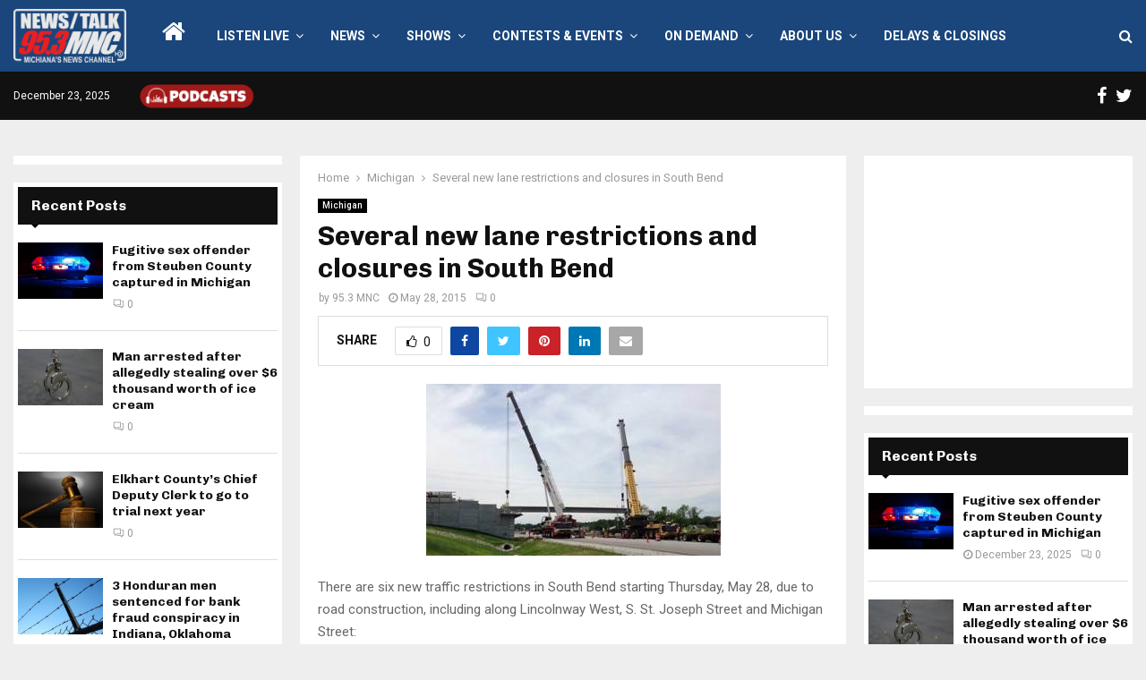

--- FILE ---
content_type: text/html; charset=UTF-8
request_url: https://www.953mnc.com/2015/05/28/5-28-traffic-2/
body_size: 27623
content:
<!DOCTYPE html>
<html lang="en-US" itemscope itemtype="https://schema.org/BlogPosting" prefix="og: https://ogp.me/ns#">
<head>
	<meta charset="UTF-8">
		<meta name="viewport" content="width=device-width, initial-scale=1">
		<link rel="profile" href="http://gmpg.org/xfn/11">
	
<!-- Search Engine Optimization by Rank Math - https://rankmath.com/ -->
<title>Several new lane restrictions and closures in South Bend - 95.3 MNC</title>
<meta name="description" content="Road construction projects result in several new restrictions and closures in South Bend"/>
<meta name="robots" content="index, follow, max-snippet:-1, max-video-preview:-1, max-image-preview:large"/>
<link rel="canonical" href="https://www.953mnc.com/2015/05/28/5-28-traffic-2/" />
<meta property="og:locale" content="en_US" />
<meta property="og:type" content="article" />
<meta property="og:title" content="Several new lane restrictions and closures in South Bend - 95.3 MNC" />
<meta property="og:description" content="Road construction projects result in several new restrictions and closures in South Bend" />
<meta property="og:url" content="https://www.953mnc.com/2015/05/28/5-28-traffic-2/" />
<meta property="og:site_name" content="95.3 MNC" />
<meta property="article:section" content="Michigan" />
<meta property="article:published_time" content="2015-05-28T00:00:00-04:00" />
<meta name="twitter:card" content="summary_large_image" />
<meta name="twitter:title" content="Several new lane restrictions and closures in South Bend - 95.3 MNC" />
<meta name="twitter:description" content="Road construction projects result in several new restrictions and closures in South Bend" />
<script type="application/ld+json" class="rank-math-schema">{"@context":"https://schema.org","@graph":[{"@type":["Person","Organization"],"@id":"https://www.953mnc.com/#person","name":"95.3 MNC","logo":{"@type":"ImageObject","@id":"https://www.953mnc.com/#logo","url":"https://www.953mnc.com/wp-content/uploads/2023/07/MNCSite-Logo300x143WhiteRed-150x143.png","contentUrl":"https://www.953mnc.com/wp-content/uploads/2023/07/MNCSite-Logo300x143WhiteRed-150x143.png","caption":"95.3 MNC","inLanguage":"en-US"},"image":{"@type":"ImageObject","@id":"https://www.953mnc.com/#logo","url":"https://www.953mnc.com/wp-content/uploads/2023/07/MNCSite-Logo300x143WhiteRed-150x143.png","contentUrl":"https://www.953mnc.com/wp-content/uploads/2023/07/MNCSite-Logo300x143WhiteRed-150x143.png","caption":"95.3 MNC","inLanguage":"en-US"}},{"@type":"WebSite","@id":"https://www.953mnc.com/#website","url":"https://www.953mnc.com","name":"95.3 MNC","publisher":{"@id":"https://www.953mnc.com/#person"},"inLanguage":"en-US"},{"@type":"ImageObject","@id":"https://www.953mnc.com/wp-content/uploads/2016/06/road-construction.jpg","url":"https://www.953mnc.com/wp-content/uploads/2016/06/road-construction.jpg","width":"329","height":"192","inLanguage":"en-US"},{"@type":"WebPage","@id":"https://www.953mnc.com/2015/05/28/5-28-traffic-2/#webpage","url":"https://www.953mnc.com/2015/05/28/5-28-traffic-2/","name":"Several new lane restrictions and closures in South Bend - 95.3 MNC","datePublished":"2015-05-28T00:00:00-04:00","dateModified":"2015-05-28T00:00:00-04:00","isPartOf":{"@id":"https://www.953mnc.com/#website"},"primaryImageOfPage":{"@id":"https://www.953mnc.com/wp-content/uploads/2016/06/road-construction.jpg"},"inLanguage":"en-US"},{"@type":"Person","@id":"https://www.953mnc.com/author/953mnc/","name":"95.3 MNC","url":"https://www.953mnc.com/author/953mnc/","image":{"@type":"ImageObject","@id":"https://secure.gravatar.com/avatar/ad440c640545e75f2719dfb1166eb7c71b41cb2cf79b7e4fa560b01165a922b1?s=96&amp;d=mm&amp;r=g","url":"https://secure.gravatar.com/avatar/ad440c640545e75f2719dfb1166eb7c71b41cb2cf79b7e4fa560b01165a922b1?s=96&amp;d=mm&amp;r=g","caption":"95.3 MNC","inLanguage":"en-US"}},{"@type":"BlogPosting","headline":"Several new lane restrictions and closures in South Bend - 95.3 MNC","datePublished":"2015-05-28T00:00:00-04:00","dateModified":"2015-05-28T00:00:00-04:00","articleSection":"Michigan","author":{"@id":"https://www.953mnc.com/author/953mnc/","name":"95.3 MNC"},"publisher":{"@id":"https://www.953mnc.com/#person"},"description":"Road construction projects result in several new restrictions and closures in South Bend","name":"Several new lane restrictions and closures in South Bend - 95.3 MNC","@id":"https://www.953mnc.com/2015/05/28/5-28-traffic-2/#richSnippet","isPartOf":{"@id":"https://www.953mnc.com/2015/05/28/5-28-traffic-2/#webpage"},"image":{"@id":"https://www.953mnc.com/wp-content/uploads/2016/06/road-construction.jpg"},"inLanguage":"en-US","mainEntityOfPage":{"@id":"https://www.953mnc.com/2015/05/28/5-28-traffic-2/#webpage"}}]}</script>
<!-- /Rank Math WordPress SEO plugin -->

<link rel='dns-prefetch' href='//fonts.googleapis.com' />
<link rel="alternate" type="application/rss+xml" title="95.3 MNC &raquo; Feed" href="https://www.953mnc.com/feed/" />
<link rel="alternate" type="application/rss+xml" title="95.3 MNC &raquo; Comments Feed" href="https://www.953mnc.com/comments/feed/" />
<link rel="alternate" title="oEmbed (JSON)" type="application/json+oembed" href="https://www.953mnc.com/wp-json/oembed/1.0/embed?url=https%3A%2F%2Fwww.953mnc.com%2F2015%2F05%2F28%2F5-28-traffic-2%2F" />
<link rel="alternate" title="oEmbed (XML)" type="text/xml+oembed" href="https://www.953mnc.com/wp-json/oembed/1.0/embed?url=https%3A%2F%2Fwww.953mnc.com%2F2015%2F05%2F28%2F5-28-traffic-2%2F&#038;format=xml" />
<style id='wp-img-auto-sizes-contain-inline-css' type='text/css'>
img:is([sizes=auto i],[sizes^="auto," i]){contain-intrinsic-size:3000px 1500px}
/*# sourceURL=wp-img-auto-sizes-contain-inline-css */
</style>
<style id='wp-emoji-styles-inline-css' type='text/css'>

	img.wp-smiley, img.emoji {
		display: inline !important;
		border: none !important;
		box-shadow: none !important;
		height: 1em !important;
		width: 1em !important;
		margin: 0 0.07em !important;
		vertical-align: -0.1em !important;
		background: none !important;
		padding: 0 !important;
	}
/*# sourceURL=wp-emoji-styles-inline-css */
</style>
<style id='wp-block-library-inline-css' type='text/css'>
:root{--wp-block-synced-color:#7a00df;--wp-block-synced-color--rgb:122,0,223;--wp-bound-block-color:var(--wp-block-synced-color);--wp-editor-canvas-background:#ddd;--wp-admin-theme-color:#007cba;--wp-admin-theme-color--rgb:0,124,186;--wp-admin-theme-color-darker-10:#006ba1;--wp-admin-theme-color-darker-10--rgb:0,107,160.5;--wp-admin-theme-color-darker-20:#005a87;--wp-admin-theme-color-darker-20--rgb:0,90,135;--wp-admin-border-width-focus:2px}@media (min-resolution:192dpi){:root{--wp-admin-border-width-focus:1.5px}}.wp-element-button{cursor:pointer}:root .has-very-light-gray-background-color{background-color:#eee}:root .has-very-dark-gray-background-color{background-color:#313131}:root .has-very-light-gray-color{color:#eee}:root .has-very-dark-gray-color{color:#313131}:root .has-vivid-green-cyan-to-vivid-cyan-blue-gradient-background{background:linear-gradient(135deg,#00d084,#0693e3)}:root .has-purple-crush-gradient-background{background:linear-gradient(135deg,#34e2e4,#4721fb 50%,#ab1dfe)}:root .has-hazy-dawn-gradient-background{background:linear-gradient(135deg,#faaca8,#dad0ec)}:root .has-subdued-olive-gradient-background{background:linear-gradient(135deg,#fafae1,#67a671)}:root .has-atomic-cream-gradient-background{background:linear-gradient(135deg,#fdd79a,#004a59)}:root .has-nightshade-gradient-background{background:linear-gradient(135deg,#330968,#31cdcf)}:root .has-midnight-gradient-background{background:linear-gradient(135deg,#020381,#2874fc)}:root{--wp--preset--font-size--normal:16px;--wp--preset--font-size--huge:42px}.has-regular-font-size{font-size:1em}.has-larger-font-size{font-size:2.625em}.has-normal-font-size{font-size:var(--wp--preset--font-size--normal)}.has-huge-font-size{font-size:var(--wp--preset--font-size--huge)}.has-text-align-center{text-align:center}.has-text-align-left{text-align:left}.has-text-align-right{text-align:right}.has-fit-text{white-space:nowrap!important}#end-resizable-editor-section{display:none}.aligncenter{clear:both}.items-justified-left{justify-content:flex-start}.items-justified-center{justify-content:center}.items-justified-right{justify-content:flex-end}.items-justified-space-between{justify-content:space-between}.screen-reader-text{border:0;clip-path:inset(50%);height:1px;margin:-1px;overflow:hidden;padding:0;position:absolute;width:1px;word-wrap:normal!important}.screen-reader-text:focus{background-color:#ddd;clip-path:none;color:#444;display:block;font-size:1em;height:auto;left:5px;line-height:normal;padding:15px 23px 14px;text-decoration:none;top:5px;width:auto;z-index:100000}html :where(.has-border-color){border-style:solid}html :where([style*=border-top-color]){border-top-style:solid}html :where([style*=border-right-color]){border-right-style:solid}html :where([style*=border-bottom-color]){border-bottom-style:solid}html :where([style*=border-left-color]){border-left-style:solid}html :where([style*=border-width]){border-style:solid}html :where([style*=border-top-width]){border-top-style:solid}html :where([style*=border-right-width]){border-right-style:solid}html :where([style*=border-bottom-width]){border-bottom-style:solid}html :where([style*=border-left-width]){border-left-style:solid}html :where(img[class*=wp-image-]){height:auto;max-width:100%}:where(figure){margin:0 0 1em}html :where(.is-position-sticky){--wp-admin--admin-bar--position-offset:var(--wp-admin--admin-bar--height,0px)}@media screen and (max-width:600px){html :where(.is-position-sticky){--wp-admin--admin-bar--position-offset:0px}}

/*# sourceURL=wp-block-library-inline-css */
</style><style id='global-styles-inline-css' type='text/css'>
:root{--wp--preset--aspect-ratio--square: 1;--wp--preset--aspect-ratio--4-3: 4/3;--wp--preset--aspect-ratio--3-4: 3/4;--wp--preset--aspect-ratio--3-2: 3/2;--wp--preset--aspect-ratio--2-3: 2/3;--wp--preset--aspect-ratio--16-9: 16/9;--wp--preset--aspect-ratio--9-16: 9/16;--wp--preset--color--black: #000000;--wp--preset--color--cyan-bluish-gray: #abb8c3;--wp--preset--color--white: #ffffff;--wp--preset--color--pale-pink: #f78da7;--wp--preset--color--vivid-red: #cf2e2e;--wp--preset--color--luminous-vivid-orange: #ff6900;--wp--preset--color--luminous-vivid-amber: #fcb900;--wp--preset--color--light-green-cyan: #7bdcb5;--wp--preset--color--vivid-green-cyan: #00d084;--wp--preset--color--pale-cyan-blue: #8ed1fc;--wp--preset--color--vivid-cyan-blue: #0693e3;--wp--preset--color--vivid-purple: #9b51e0;--wp--preset--gradient--vivid-cyan-blue-to-vivid-purple: linear-gradient(135deg,rgb(6,147,227) 0%,rgb(155,81,224) 100%);--wp--preset--gradient--light-green-cyan-to-vivid-green-cyan: linear-gradient(135deg,rgb(122,220,180) 0%,rgb(0,208,130) 100%);--wp--preset--gradient--luminous-vivid-amber-to-luminous-vivid-orange: linear-gradient(135deg,rgb(252,185,0) 0%,rgb(255,105,0) 100%);--wp--preset--gradient--luminous-vivid-orange-to-vivid-red: linear-gradient(135deg,rgb(255,105,0) 0%,rgb(207,46,46) 100%);--wp--preset--gradient--very-light-gray-to-cyan-bluish-gray: linear-gradient(135deg,rgb(238,238,238) 0%,rgb(169,184,195) 100%);--wp--preset--gradient--cool-to-warm-spectrum: linear-gradient(135deg,rgb(74,234,220) 0%,rgb(151,120,209) 20%,rgb(207,42,186) 40%,rgb(238,44,130) 60%,rgb(251,105,98) 80%,rgb(254,248,76) 100%);--wp--preset--gradient--blush-light-purple: linear-gradient(135deg,rgb(255,206,236) 0%,rgb(152,150,240) 100%);--wp--preset--gradient--blush-bordeaux: linear-gradient(135deg,rgb(254,205,165) 0%,rgb(254,45,45) 50%,rgb(107,0,62) 100%);--wp--preset--gradient--luminous-dusk: linear-gradient(135deg,rgb(255,203,112) 0%,rgb(199,81,192) 50%,rgb(65,88,208) 100%);--wp--preset--gradient--pale-ocean: linear-gradient(135deg,rgb(255,245,203) 0%,rgb(182,227,212) 50%,rgb(51,167,181) 100%);--wp--preset--gradient--electric-grass: linear-gradient(135deg,rgb(202,248,128) 0%,rgb(113,206,126) 100%);--wp--preset--gradient--midnight: linear-gradient(135deg,rgb(2,3,129) 0%,rgb(40,116,252) 100%);--wp--preset--font-size--small: 14px;--wp--preset--font-size--medium: 20px;--wp--preset--font-size--large: 32px;--wp--preset--font-size--x-large: 42px;--wp--preset--font-size--normal: 16px;--wp--preset--font-size--huge: 42px;--wp--preset--spacing--20: 0.44rem;--wp--preset--spacing--30: 0.67rem;--wp--preset--spacing--40: 1rem;--wp--preset--spacing--50: 1.5rem;--wp--preset--spacing--60: 2.25rem;--wp--preset--spacing--70: 3.38rem;--wp--preset--spacing--80: 5.06rem;--wp--preset--shadow--natural: 6px 6px 9px rgba(0, 0, 0, 0.2);--wp--preset--shadow--deep: 12px 12px 50px rgba(0, 0, 0, 0.4);--wp--preset--shadow--sharp: 6px 6px 0px rgba(0, 0, 0, 0.2);--wp--preset--shadow--outlined: 6px 6px 0px -3px rgb(255, 255, 255), 6px 6px rgb(0, 0, 0);--wp--preset--shadow--crisp: 6px 6px 0px rgb(0, 0, 0);}:where(.is-layout-flex){gap: 0.5em;}:where(.is-layout-grid){gap: 0.5em;}body .is-layout-flex{display: flex;}.is-layout-flex{flex-wrap: wrap;align-items: center;}.is-layout-flex > :is(*, div){margin: 0;}body .is-layout-grid{display: grid;}.is-layout-grid > :is(*, div){margin: 0;}:where(.wp-block-columns.is-layout-flex){gap: 2em;}:where(.wp-block-columns.is-layout-grid){gap: 2em;}:where(.wp-block-post-template.is-layout-flex){gap: 1.25em;}:where(.wp-block-post-template.is-layout-grid){gap: 1.25em;}.has-black-color{color: var(--wp--preset--color--black) !important;}.has-cyan-bluish-gray-color{color: var(--wp--preset--color--cyan-bluish-gray) !important;}.has-white-color{color: var(--wp--preset--color--white) !important;}.has-pale-pink-color{color: var(--wp--preset--color--pale-pink) !important;}.has-vivid-red-color{color: var(--wp--preset--color--vivid-red) !important;}.has-luminous-vivid-orange-color{color: var(--wp--preset--color--luminous-vivid-orange) !important;}.has-luminous-vivid-amber-color{color: var(--wp--preset--color--luminous-vivid-amber) !important;}.has-light-green-cyan-color{color: var(--wp--preset--color--light-green-cyan) !important;}.has-vivid-green-cyan-color{color: var(--wp--preset--color--vivid-green-cyan) !important;}.has-pale-cyan-blue-color{color: var(--wp--preset--color--pale-cyan-blue) !important;}.has-vivid-cyan-blue-color{color: var(--wp--preset--color--vivid-cyan-blue) !important;}.has-vivid-purple-color{color: var(--wp--preset--color--vivid-purple) !important;}.has-black-background-color{background-color: var(--wp--preset--color--black) !important;}.has-cyan-bluish-gray-background-color{background-color: var(--wp--preset--color--cyan-bluish-gray) !important;}.has-white-background-color{background-color: var(--wp--preset--color--white) !important;}.has-pale-pink-background-color{background-color: var(--wp--preset--color--pale-pink) !important;}.has-vivid-red-background-color{background-color: var(--wp--preset--color--vivid-red) !important;}.has-luminous-vivid-orange-background-color{background-color: var(--wp--preset--color--luminous-vivid-orange) !important;}.has-luminous-vivid-amber-background-color{background-color: var(--wp--preset--color--luminous-vivid-amber) !important;}.has-light-green-cyan-background-color{background-color: var(--wp--preset--color--light-green-cyan) !important;}.has-vivid-green-cyan-background-color{background-color: var(--wp--preset--color--vivid-green-cyan) !important;}.has-pale-cyan-blue-background-color{background-color: var(--wp--preset--color--pale-cyan-blue) !important;}.has-vivid-cyan-blue-background-color{background-color: var(--wp--preset--color--vivid-cyan-blue) !important;}.has-vivid-purple-background-color{background-color: var(--wp--preset--color--vivid-purple) !important;}.has-black-border-color{border-color: var(--wp--preset--color--black) !important;}.has-cyan-bluish-gray-border-color{border-color: var(--wp--preset--color--cyan-bluish-gray) !important;}.has-white-border-color{border-color: var(--wp--preset--color--white) !important;}.has-pale-pink-border-color{border-color: var(--wp--preset--color--pale-pink) !important;}.has-vivid-red-border-color{border-color: var(--wp--preset--color--vivid-red) !important;}.has-luminous-vivid-orange-border-color{border-color: var(--wp--preset--color--luminous-vivid-orange) !important;}.has-luminous-vivid-amber-border-color{border-color: var(--wp--preset--color--luminous-vivid-amber) !important;}.has-light-green-cyan-border-color{border-color: var(--wp--preset--color--light-green-cyan) !important;}.has-vivid-green-cyan-border-color{border-color: var(--wp--preset--color--vivid-green-cyan) !important;}.has-pale-cyan-blue-border-color{border-color: var(--wp--preset--color--pale-cyan-blue) !important;}.has-vivid-cyan-blue-border-color{border-color: var(--wp--preset--color--vivid-cyan-blue) !important;}.has-vivid-purple-border-color{border-color: var(--wp--preset--color--vivid-purple) !important;}.has-vivid-cyan-blue-to-vivid-purple-gradient-background{background: var(--wp--preset--gradient--vivid-cyan-blue-to-vivid-purple) !important;}.has-light-green-cyan-to-vivid-green-cyan-gradient-background{background: var(--wp--preset--gradient--light-green-cyan-to-vivid-green-cyan) !important;}.has-luminous-vivid-amber-to-luminous-vivid-orange-gradient-background{background: var(--wp--preset--gradient--luminous-vivid-amber-to-luminous-vivid-orange) !important;}.has-luminous-vivid-orange-to-vivid-red-gradient-background{background: var(--wp--preset--gradient--luminous-vivid-orange-to-vivid-red) !important;}.has-very-light-gray-to-cyan-bluish-gray-gradient-background{background: var(--wp--preset--gradient--very-light-gray-to-cyan-bluish-gray) !important;}.has-cool-to-warm-spectrum-gradient-background{background: var(--wp--preset--gradient--cool-to-warm-spectrum) !important;}.has-blush-light-purple-gradient-background{background: var(--wp--preset--gradient--blush-light-purple) !important;}.has-blush-bordeaux-gradient-background{background: var(--wp--preset--gradient--blush-bordeaux) !important;}.has-luminous-dusk-gradient-background{background: var(--wp--preset--gradient--luminous-dusk) !important;}.has-pale-ocean-gradient-background{background: var(--wp--preset--gradient--pale-ocean) !important;}.has-electric-grass-gradient-background{background: var(--wp--preset--gradient--electric-grass) !important;}.has-midnight-gradient-background{background: var(--wp--preset--gradient--midnight) !important;}.has-small-font-size{font-size: var(--wp--preset--font-size--small) !important;}.has-medium-font-size{font-size: var(--wp--preset--font-size--medium) !important;}.has-large-font-size{font-size: var(--wp--preset--font-size--large) !important;}.has-x-large-font-size{font-size: var(--wp--preset--font-size--x-large) !important;}
/*# sourceURL=global-styles-inline-css */
</style>

<style id='classic-theme-styles-inline-css' type='text/css'>
/*! This file is auto-generated */
.wp-block-button__link{color:#fff;background-color:#32373c;border-radius:9999px;box-shadow:none;text-decoration:none;padding:calc(.667em + 2px) calc(1.333em + 2px);font-size:1.125em}.wp-block-file__button{background:#32373c;color:#fff;text-decoration:none}
/*# sourceURL=/wp-includes/css/classic-themes.min.css */
</style>
<link rel='stylesheet' id='breaking-news-ticker-style-css' href='https://www.953mnc.com/wp-content/plugins/breaking-news-ticker/assets/css/style.css?ver=1.0.0' type='text/css' media='all' />
<link rel='stylesheet' id='pencisc-css' href='https://www.953mnc.com/wp-content/plugins/penci-framework/assets/css/single-shortcode.css?ver=2bc51e2dc0df15306740d06fe02b02ba' type='text/css' media='all' />
<link rel='stylesheet' id='wppopups-base-css' href='https://www.953mnc.com/wp-content/plugins/wp-popups-lite/src/assets/css/wppopups-base.css?ver=2.2.0.3' type='text/css' media='all' />
<link rel='stylesheet' id='parent-style-css' href='https://www.953mnc.com/wp-content/themes/pennews/style.css?ver=2bc51e2dc0df15306740d06fe02b02ba' type='text/css' media='all' />
<link rel='stylesheet' id='penci-style-child-css' href='https://www.953mnc.com/wp-content/themes/pennews-child/style.css?ver=1.0.0' type='text/css' media='all' />
<link rel='stylesheet' id='penci-font-awesome-css' href='https://www.953mnc.com/wp-content/themes/pennews/css/font-awesome.min.css?ver=4.5.2' type='text/css' media='all' />
<link rel='stylesheet' id='penci-fonts-css' href='//fonts.googleapis.com/css?family=Roboto%3A300%2C300italic%2C400%2C400italic%2C500%2C500italic%2C700%2C700italic%2C800%2C800italic%7CMukta+Vaani%3A300%2C300italic%2C400%2C400italic%2C500%2C500italic%2C700%2C700italic%2C800%2C800italic%7COswald%3A300%2C300italic%2C400%2C400italic%2C500%2C500italic%2C700%2C700italic%2C800%2C800italic%7CTeko%3A300%2C300italic%2C400%2C400italic%2C500%2C500italic%2C700%2C700italic%2C800%2C800italic%7CChivo%3A300%2C300italic%2C400%2C400italic%2C500%2C500italic%2C700%2C700italic%2C800%2C800italic%3A300%2C300italic%2C400%2C400italic%2C500%2C500italic%2C700%2C700italic%2C800%2C800italic%26subset%3Dcyrillic%2Ccyrillic-ext%2Cgreek%2Cgreek-ext%2Clatin-ext' type='text/css' media='all' />
<link rel='stylesheet' id='penci-style-css' href='https://www.953mnc.com/wp-content/themes/pennews-child/style.css?ver=6.7.2' type='text/css' media='all' />
<style id='penci-style-inline-css' type='text/css'>
.penci-block-vc.style-title-13:not(.footer-widget).style-title-center .penci-block-heading {border-right: 10px solid transparent; border-left: 10px solid transparent; }.site-branding h1, .site-branding h2 {margin: 0;}.penci-schema-markup { display: none !important; }.penci-entry-media .twitter-video { max-width: none !important; margin: 0 !important; }.penci-entry-media .fb-video { margin-bottom: 0; }.penci-entry-media .post-format-meta > iframe { vertical-align: top; }.penci-single-style-6 .penci-entry-media-top.penci-video-format-dailymotion:after, .penci-single-style-6 .penci-entry-media-top.penci-video-format-facebook:after, .penci-single-style-6 .penci-entry-media-top.penci-video-format-vimeo:after, .penci-single-style-6 .penci-entry-media-top.penci-video-format-twitter:after, .penci-single-style-7 .penci-entry-media-top.penci-video-format-dailymotion:after, .penci-single-style-7 .penci-entry-media-top.penci-video-format-facebook:after, .penci-single-style-7 .penci-entry-media-top.penci-video-format-vimeo:after, .penci-single-style-7 .penci-entry-media-top.penci-video-format-twitter:after { content: none; } .penci-single-style-5 .penci-entry-media.penci-video-format-dailymotion:after, .penci-single-style-5 .penci-entry-media.penci-video-format-facebook:after, .penci-single-style-5 .penci-entry-media.penci-video-format-vimeo:after, .penci-single-style-5 .penci-entry-media.penci-video-format-twitter:after { content: none; }@media screen and (max-width: 960px) { .penci-insta-thumb ul.thumbnails.penci_col_5 li, .penci-insta-thumb ul.thumbnails.penci_col_6 li { width: 33.33% !important; } .penci-insta-thumb ul.thumbnails.penci_col_7 li, .penci-insta-thumb ul.thumbnails.penci_col_8 li, .penci-insta-thumb ul.thumbnails.penci_col_9 li, .penci-insta-thumb ul.thumbnails.penci_col_10 li { width: 25% !important; } }.site-header.header--s12 .penci-menu-toggle-wapper,.site-header.header--s12 .header__social-search { flex: 1; }.site-header.header--s5 .site-branding {  padding-right: 0;margin-right: 40px; }.penci-block_37 .penci_post-meta { padding-top: 8px; }.penci-block_37 .penci-post-excerpt + .penci_post-meta { padding-top: 0; }.penci-hide-text-votes { display: none; }.penci-usewr-review {  border-top: 1px solid #ececec; }.penci-review-score {top: 5px; position: relative; }.penci-social-counter.penci-social-counter--style-3 .penci-social__empty a, .penci-social-counter.penci-social-counter--style-4 .penci-social__empty a, .penci-social-counter.penci-social-counter--style-5 .penci-social__empty a, .penci-social-counter.penci-social-counter--style-6 .penci-social__empty a { display: flex; justify-content: center; align-items: center; }.penci-block-error { padding: 0 20px 20px; }@media screen and (min-width: 1240px){ .penci_dis_padding_bw .penci-content-main.penci-col-4:nth-child(3n+2) { padding-right: 15px; padding-left: 15px; }}.bos_searchbox_widget_class.penci-vc-column-1 #flexi_searchbox #b_searchboxInc .b_submitButton_wrapper{ padding-top: 10px; padding-bottom: 10px; }.mfp-image-holder .mfp-close, .mfp-iframe-holder .mfp-close { background: transparent; border-color: transparent; }h1, h2, h3, h4, h5, h6,.error404 .page-title,
		.error404 .penci-block-vc .penci-block__title, .footer__bottom.style-2 .block-title {font-family: 'Chivo', sans-serif}h1, h2, h3, h4, h5, h6,.error404 .page-title,
		 .error404 .penci-block-vc .penci-block__title, .product_list_widget .product-title, .footer__bottom.style-2 .block-title {font-weight: 700}.penci-topbar .topbar__social-media a{ font-size: 20px; }.penci-topbar.header--s7, .penci-topbar.header--s7 h3, 
		.penci-topbar.header--s7 ul li,
		.penci-topbar.header--s7 .topbar__trending .headline-title{ text-transform: none !important; }.penci-topbar{ background-color:#111111 ; }.penci-topbar,.penci-topbar a, .penci-topbar ul li a{ color:#ffffff ; }.penci-topbar a:hover , .penci-topbar ul li a:hover{ color:#3e577c !important; }.topbar__social-media a{ color:#ffffff ; }.topbar__social-media a:hover{ color:#3e577c ; }.penci-topbar ul.menu li ul.sub-menu{ background-color:#111111 ; }.penci-topbar ul.menu li ul.sub-menu li a{ color:#ffffff ; }.penci-topbar ul.menu li ul.sub-menu li a:hover{ color:#3e577c ; }.penci-topbar ul.menu li ul.sub-menu li{ border-color:#212121 ; }.penci-topbar .topbar__trending .headline-title{ background-color:#3e577c ; }.penci-topbar .topbar__trending .headline-title{ color:#ffffff ; }#site-navigation .penci-megamenu .penci-content-megamenu .penci-mega-latest-posts .penci-mega-post a:not(.mega-cat-name){ font-size: 14px; }.main-navigation > ul:not(.children) > li ul.sub-menu{ border-top: 0 !important; }.penci-post-pagination h5{ font-size:16px; }.penci-author-content h5 a{ font-size:16px; }.penci-post-related .item-related h4{ font-size:15px; }
		.penci-post-related .post-title-box .post-box-title,
		.post-comments .post-title-box .post-box-title, 
		.site-content .post-comments #respond h3{ font-size: 16px !important; }.penci-menu-hbg-widgets .menu-hbg-title { font-family:'Chivo', sans-serif }
		.woocommerce div.product .related > h2,.woocommerce div.product .upsells > h2,
		.post-title-box .post-box-title,.site-content #respond h3,.site-content .widget-title,
		.site-content .widgettitle,
		body.page-template-full-width.page-paged-2 .site-content .widget.penci-block-vc .penci-block__title,
		body:not( .page-template-full-width ) .site-content .widget.penci-block-vc .penci-block__title{ font-size:16px !important;font-weight:700 !important;font-family:'Chivo', sans-serif !important; }.site-content .widget.penci-block-vc .penci-block__title{ text-transform: none; }.footer__bottom  .footer__logo a{font-size: 250px !important;}.site-footer .penci-block-vc .penci-block__title{ font-size:15px;font-weight:600;font-family:'Roboto', sans-serif; }.footer__logo a,.footer__logo img{ max-width:200px;}.penci-popup-login-register .penci-login-container a:hover{ color:#bb1919 ; }.penci-popup-login-register .penci-login-container .penci-login input[type="submit"]{ background-color:#bb1919 ; }
		.penci-ajax-search-results .ajax-loading:before,
		.show-search .show-search__content,
		div.bbp-template-notice, div.indicator-hint,	
		.widget select,select, pre,.wpb_text_column,
		.single .penci-content-post, .page .penci-content-post,
		.forum-archive .penci-content-post,
		.penci-block-vc,.penci-archive__content,.error404 .not-found,.ajax-loading:before{ background-color:#ffffff }
		.penci-block-vc.style-title-11:not(.footer-widget) .penci-block__title a,
		.penci-block-vc.style-title-11:not(.footer-widget) .penci-block__title span, 
		.penci-block-vc.style-title-11:not(.footer-widget) .penci-subcat-filter, 
		.penci-block-vc.style-title-11:not(.footer-widget) .penci-slider-nav{ background-color:#ffffff }.penci-archive .entry-meta,.penci-archive .entry-meta a,

			.penci-inline-related-posts .penci_post-meta, .penci__general-meta .penci_post-meta, 
			.penci-block_video.style-1 .penci_post-meta, .penci-block_video.style-7 .penci_post-meta,
			.penci_breadcrumbs a, .penci_breadcrumbs span,.penci_breadcrumbs i,
			.error404 .page-content,
			.woocommerce .comment-form p.stars a,
			.woocommerce .woocommerce-ordering, .woocommerce .woocommerce-result-count,
			.woocommerce #reviews #comments ol.commentlist li .comment-text .meta,
			.penci-entry-meta,#wp-calendar caption,.penci-post-pagination span,
			.penci-archive .entry-meta span{ color:#999999 }
		.site-main .element-media-controls a, .entry-content .element-media-controls a,
		    .penci-portfolio-below_img .inner-item-portfolio .portfolio-desc h3,
			.post-entry .penci-portfolio-filter ul li a, .penci-portfolio-filter ul li a,
			.widget_display_stats dt, .widget_display_stats dd,
			#wp-calendar tbody td a,
			.widget.widget_display_replies a,
			.post-entry .penci-portfolio-filter ul li.active a, .penci-portfolio-filter ul li.active a,
			.woocommerce div.product .woocommerce-tabs ul.tabs li a,
			.woocommerce ul.products li.product h3, .woocommerce ul.products li.product .woocommerce-loop-product__title,
			.woocommerce table.shop_table td.product-name a,
			input[type="text"], input[type="email"], input[type="url"], input[type="password"],
			input[type="search"], input[type="number"], input[type="tel"], input[type="range"], input[type="date"],
			input[type="month"], input[type="week"], input[type="time"], input[type="datetime"], input[type="datetime-local"], input[type="color"], textarea,
			.error404 .page-content .search-form .search-submit,.penci-no-results .search-form .search-submit,.error404 .page-content a,
			a,.widget a,.penci-block-vc .penci-block__title a, .penci-block-vc .penci-block__title span,
			.penci-page-title, .penci-entry-title,.woocommerce .page-title,
			.penci-recipe-index-wrap .penci-recipe-index-title a,
			.penci-social-buttons .penci-social-share-text,
			.woocommerce div.product .product_title,
			.penci-post-pagination h5 a,
			.woocommerce div.product .woocommerce-tabs .panel > h2:first-child, .woocommerce div.product .woocommerce-tabs .panel #reviews #comments h2,
			.woocommerce div.product .woocommerce-tabs .panel #respond .comment-reply-title,
			.woocommerce #reviews #comments ol.commentlist li .comment-text .meta strong,
			.woocommerce div.product .related > h2, .woocommerce div.product .upsells > h2,
			.penci-author-content .author-social,
			.forum-archive .penci-entry-title,
			#bbpress-forums li.bbp-body ul.forum li.bbp-forum-info a,
			.woocommerce div.product .entry-summary div[itemprop="description"] h2, .woocommerce div.product .woocommerce-tabs #tab-description h2,
			.widget.widget_recent_entries li a, .widget.widget_recent_comments li a, .widget.widget_meta li a,
			.penci-pagination:not(.penci-ajax-more) a, .penci-pagination:not(.penci-ajax-more) span{ color:#111111 }div.wpforms-container .wpforms-form input[type=date],div.wpforms-container .wpforms-form input[type=datetime],div.wpforms-container .wpforms-form input[type=datetime-local],div.wpforms-container .wpforms-form input[type=email],div.wpforms-container .wpforms-form input[type=month],div.wpforms-container .wpforms-form input[type=number],div.wpforms-container .wpforms-form input[type=password],div.wpforms-container .wpforms-form input[type=range],div.wpforms-container .wpforms-form input[type=search],div.wpforms-container .wpforms-form input[type=tel],div.wpforms-container .wpforms-form input[type=text],div.wpforms-container .wpforms-form input[type=time],div.wpforms-container .wpforms-form input[type=url],div.wpforms-container .wpforms-form input[type=week],div.wpforms-container .wpforms-form select,div.wpforms-container .wpforms-form textarea{ color: #111111 }
		h1, h2, h3, h4, h5, h6,.penci-userreview-author,.penci-review-metas .penci-review-meta i,
		.entry-content h1, .entry-content h2, .entry-content h3, .entry-content h4,
		.entry-content h5, .entry-content h6, .comment-content h1, .comment-content h2,
		.comment-content h3, .comment-content h4, .comment-content h5, .comment-content h6,
		.penci-inline-related-posts .penci-irp-heading{ color:#111111 }.site-main .frontend-form-container .element-media-file,.site-main .frontend-form-container .element-media,.site-main .frontend-item-container .select2.select2-container .select2-selection.select-with-search-container,.site-main .frontend-item-container input[type="text"],.site-main .frontend-item-container input[type="email"],.site-main .frontend-item-container input[type="url"],.site-main .frontend-item-container textarea,.site-main .frontend-item-container select{ border-color: #dedede }
			.site-header,
			.buddypress-wrap .select-wrap,
			.penci-post-blog-classic,
			.activity-list.bp-list,
			.penci-team_memebers .penci-team_item__content,
			.penci-author-box-wrap,
			.about-widget .about-me-heading:before,
			#buddypress .wp-editor-container,
			#bbpress-forums .bbp-forums-list,
			div.bbp-forum-header, div.bbp-topic-header, div.bbp-reply-header,
			.activity-list li.bbp_topic_create .activity-content .activity-inner,
			.rtl .activity-list li.bbp_reply_create .activity-content .activity-inner,
			#drag-drop-area,
			.bp-avatar-nav ul.avatar-nav-items li.current,
			.bp-avatar-nav ul,
			.site-main .bbp-pagination-links a, .site-main .bbp-pagination-links span.current,
			.bbpress  .wp-editor-container,
			.penci-ajax-search-results-wrapper,
			.show-search .search-field,
			.show-search .show-search__content,
			.penci-viewall-results,
			.penci-subcat-list .flexMenu-viewMore .flexMenu-popup,
			.penci-owl-carousel-style .owl-dot span,
			.penci-owl-carousel-slider .owl-dot span,
			.woocommerce-cart table.cart td.actions .coupon .input-text,
			.blog-boxed .penci-archive__content .article_content,
			.penci-block_28 .block28_first_item:not(.hide-border),
			.penci-mul-comments-wrapper .penci-tab-nav,
			.penci-recipe,.penci-recipe-heading,.penci-recipe-ingredients,.penci-recipe-notes,
			.wp-block-yoast-faq-block .schema-faq-section,
			.wp-block-yoast-how-to-block ol.schema-how-to-steps,
			.wp-block-pullquote,
			.wrapper-penci-recipe .penci-recipe-ingredients
			{ border-color:#dedede }
		    blockquote:not(.wp-block-quote):before, q:before,   
		    blockquote:not(.wp-block-quote):after, q:after, blockquote.style-3:before,
			.penci-block-vc.style-title-10:not(.footer-widget) .penci-block-heading:after
			{ background-color:#dedede }
			.penci-block-vc.style-title-10:not(.footer-widget) .penci-block-heading,
			.wrapper-penci-review, .penci-review-container.penci-review-count,.penci-usewr-review,
			.widget .tagcloud a,.widget.widget_recent_entries li, .widget.widget_recent_comments li, .widget.widget_meta li,
		    .penci-inline-related-posts,
		    .penci_dark_layout .site-main #buddypress div.item-list-tabs:not(#subnav),
			code,abbr, acronym,fieldset,hr,#bbpress-forums div.bbp-the-content-wrapper textarea.bbp-the-content,
			.penci-pagination:not(.penci-ajax-more) a, .penci-pagination:not(.penci-ajax-more) span,
			th,td,#wp-calendar tbody td{ border-color:#dedede }
			.site-main #bbpress-forums li.bbp-body ul.forum,
			.site-main #bbpress-forums li.bbp-body ul.topic,#bbpress-forums li.bbp-footer,
			#bbpress-forums div.bbp-template-notice.info,
			.bbp-pagination-links a, .bbp-pagination-links span.current,
			.site-main #buddypress .standard-form textarea,
			.site-main #buddypress .standard-form input[type=text], .site-main #buddypress .standard-form input[type=color], 
			.site-main #buddypress .standard-form input[type=date], .site-main #buddypress .standard-form input[type=datetime],
			.site-main #buddypress .standard-form input[type=datetime-local], .site-main #buddypress .standard-form input[type=email],
			.site-main #buddypress .standard-form input[type=month], .site-main #buddypress .standard-form input[type=number], 
			.site-main #buddypress .standard-form input[type=range], .site-main #buddypress .standard-form input[type=search], 
			.site-main #buddypress .standard-form input[type=tel], .site-main #buddypress .standard-form input[type=time],
		    .site-main #buddypress .standard-form input[type=url], .site-main #buddypress .standard-form input[type=week],
		    .site-main #buddypress .standard-form select,.site-main #buddypress .standard-form input[type=password],
	        .site-main #buddypress .dir-search input[type=search], .site-main #buddypress .dir-search input[type=text],
	        .site-main #buddypress .groups-members-search input[type=search], .site-main #buddypress .groups-members-search input[type=text],
	        .site-main #buddypress button, .site-main #buddypress a.button,
	        .site-main #buddypress input[type=button], .site-main #buddypress input[type=reset],
	        .site-main #buddypress ul.button-nav li a,.site-main #buddypress div.generic-button a,.site-main #buddypress .comment-reply-link, 
	        a.bp-title-button,.site-main #buddypress button:hover,.site-main #buddypress a.button:hover, .site-main #buddypress a.button:focus,
	        .site-main #buddypress input[type=button]:hover, .site-main #buddypress input[type=reset]:hover, 
	        .site-main #buddypress ul.button-nav li a:hover, .site-main #buddypress ul.button-nav li.current a,
	        .site-main #buddypress div.generic-button a:hover,.site-main #buddypress .comment-reply-link:hover,
	        .site-main #buddypress input[type=submit]:hover,.site-main #buddypress select,.site-main #buddypress ul.item-list,
			.site-main #buddypress .profile[role=main],.site-main #buddypress ul.item-list li,.site-main #buddypress div.pagination .pag-count ,
			.site-main #buddypress div.pagination .pagination-links span,.site-main #buddypress div.pagination .pagination-links a,
			body.activity-permalink .site-main #buddypress div.activity-comments, .site-main #buddypress div.activity-comments form .ac-textarea,
			.site-main #buddypress table.profile-fields, .site-main #buddypress table.profile-fields:last-child{ border-color:#dedede }.site-main #buddypress table.notifications tr td.label, #buddypress table.notifications-settings tr td.label,.site-main #buddypress table.profile-fields tr td.label, #buddypress table.wp-profile-fields tr td.label,.site-main #buddypress table.messages-notices tr td.label, #buddypress table.forum tr td.label{ border-color: #dedede !important; }
			.penci-block-vc,
			.penci-block_1 .block1_first_item,
			.penci-block_1 .block1_first_item .penci_post-meta,
			.penci-block_1 .block1_items .penci_media_object,
			.penci-block_4 .penci-small-thumb:after,
			.penci-recent-rv,
			.penci-block_6 .penci-post-item,
			.penci-block_9 .block9_first_item,.penci-block_9 .penci-post-item,
			.penci-block_9 .block9_items .block9_item_loadmore:first-of-type,
			.penci-block_11 .block11_first_item,.penci-block_11 .penci-post-item,
			.penci-block_11 .block11_items .block11_item_loadmore:first-of-type,
			.penci-block_15 .penci-post-item,.penci-block_15 .penci-block__title,
			.penci-block_20 .penci_media_object,
			.penci-block_20 .penci_media_object.penci_mobj-image-right .penci_post_content,
			.penci-block_26 .block26_items .penci-post-item,
			.penci-block_28 .block28_first_item,
			.penci-block_28 .block28_first_item .penci_post-meta,
			.penci-block_29 .block_29_items .penci-post-item,
			.penci-block_30 .block30_items .penci_media_object,
			.penci-block_33 .block33_big_item .penci_post-meta,
			.penci-block_36 .penci-post-item, .penci-block_36 .penci-block__title,
			.penci-block_6 .penci-block_content__items:not(.penci-block-items__1) .penci-post-item:first-child,
			.penci-block_video.style-7 .penci-owl-carousel-slider .owl-dots span,
			.penci-owl-featured-area.style-12 .penci-small_items .owl-item.active .penci-item-mag,
			.penci-videos-playlist .penci-video-nav .penci-video-playlist-nav:not(.playlist-has-title) .penci-video-playlist-item:first-child,
			.penci-videos-playlist .penci-video-nav .penci-video-playlist-nav:not(.playlist-has-title) .penci-video-playlist-item:last-child,
			.penci-videos-playlist .penci-video-nav .penci-video-playlist-item,
			.penci-archive__content .penci-entry-header,
			.page-template-full-width.penci-block-pagination .penci_breadcrumbs,
			.penci-post-pagination,.penci-pfl-social_share,.penci-post-author,
			.penci-social-buttons.penci-social-share-footer,
			.penci-pagination:not(.penci-ajax-more) a,
			.penci-social-buttons .penci-social-item.like{ border-color:#dedede }.penci-container-width-1080 .penci-content-main.penci-col-4 .penci-block_1 .block1_items .penci-post-item:nth-child(2) .penci_media_object,.penci-container-width-1400 .penci-content-main.penci-col-4 .penci-block_1 .block1_items .penci-post-item:nth-child(2) .penci_media_object,.wpb_wrapper > .penci-block_1.penci-vc-column-1 .block1_items .penci-post-item:nth-child(2) .penci_media_object,.widget-area .penci-block_1 .block1_items .penci-post-item:nth-child(2) .penci_media_object{ border-color:#dedede }
			.penci-block_6.penci-vc-column-2.penci-block-load_more .penci-block_content__items:not(.penci-block-items__1) .penci-post-item:nth-child(1),
			.penci-block_6.penci-vc-column-2.penci-block-load_more .penci-block_content__items:not(.penci-block-items__1) .penci-post-item:nth-child(2),
			.penci-block_6.penci-vc-column-2.penci-block-infinite .penci-block_content__items:not(.penci-block-items__1) .penci-post-item:nth-child(1),
			.penci-block_6.penci-vc-column-2.penci-block-infinite .penci-block_content__items:not(.penci-block-items__1) .penci-post-item:nth-child(2),
			.penci-block_36.penci-block-load_more .penci-block_content__items:not(.penci-block-items__1) .penci-post-item:first-child,
		    .penci-block_36.penci-block-infinite .penci-block_content__items:not(.penci-block-items__1) .penci-post-item:first-child,
			.penci-block_36.penci-vc-column-2.penci-block-load_more .penci-block_content__items:not(.penci-block-items__1) .penci-post-item:nth-child(1),
			.penci-block_36.penci-vc-column-2.penci-block-load_more .penci-block_content__items:not(.penci-block-items__1) .penci-post-item:nth-child(2),
			.penci-block_36.penci-vc-column-2.penci-block-infinite .penci-block_content__items:not(.penci-block-items__1) .penci-post-item:nth-child(1),
			.penci-block_36.penci-vc-column-2.penci-block-infinite .penci-block_content__items:not(.penci-block-items__1) .penci-post-item:nth-child(2),
			.penci-block_6.penci-vc-column-3.penci-block-load_more .penci-block_content__items:not(.penci-block-items__1) .penci-post-item:nth-child(1),
			.penci-block_6.penci-vc-column-3.penci-block-load_more .penci-block_content__items:not(.penci-block-items__1) .penci-post-item:nth-child(2),
			.penci-block_6.penci-vc-column-3.penci-block-load_more .penci-block_content__items:not(.penci-block-items__1) .penci-post-item:nth-child(3),
			.penci-block_6.penci-vc-column-3.penci-block-infinite .penci-block_content__items:not(.penci-block-items__1) .penci-post-item:nth-child(1),
			.penci-block_6.penci-vc-column-3.penci-block-infinite .penci-block_content__items:not(.penci-block-items__1) .penci-post-item:nth-child(2),
			.penci-block_6.penci-vc-column-3.penci-block-infinite .penci-block_content__items:not(.penci-block-items__1) .penci-post-item:nth-child(3),
			.penci-block_36.penci-vc-column-3.penci-block-load_more .penci-block_content__items:not(.penci-block-items__1) .penci-post-item:nth-child(1),
			.penci-block_36.penci-vc-column-3.penci-block-load_more .penci-block_content__items:not(.penci-block-items__1) .penci-post-item:nth-child(2), 
			.penci-block_36.penci-vc-column-3.penci-block-load_more .penci-block_content__items:not(.penci-block-items__1) .penci-post-item:nth-child(3), 
			.penci-block_36.penci-vc-column-3.penci-block-infinite .penci-block_content__items:not(.penci-block-items__1) .penci-post-item:nth-child(1),
			.penci-block_36.penci-vc-column-3.penci-block-infinite .penci-block_content__items:not(.penci-block-items__1) .penci-post-item:nth-child(2),
			.penci-block_36.penci-vc-column-3.penci-block-infinite .penci-block_content__items:not(.penci-block-items__1) .penci-post-item:nth-child(3),
			.penci-block_15.penci-vc-column-2.penci-block-load_more .penci-block_content__items:not(.penci-block-items__1) .penci-post-item:nth-child(1), 
			.penci-block_15.penci-vc-column-2.penci-block-load_more .penci-block_content__items:not(.penci-block-items__1) .penci-post-item:nth-child(2),
			.penci-block_15.penci-vc-column-2.penci-block-infinite .penci-block_content__items:not(.penci-block-items__1) .penci-post-item:nth-child(1),
			.penci-block_15.penci-vc-column-2.penci-block-infinite .penci-block_content__items:not(.penci-block-items__1) .penci-post-item:nth-child(2),
			.penci-block_15.penci-vc-column-3.penci-block-load_more .penci-block_content__items:not(.penci-block-items__1) .penci-post-item:nth-child(1),
			.penci-block_15.penci-vc-column-3.penci-block-load_more .penci-block_content__items:not(.penci-block-items__1) .penci-post-item:nth-child(2),
			.penci-block_15.penci-vc-column-3.penci-block-load_more .penci-block_content__items:not(.penci-block-items__1) .penci-post-item:nth-child(3),
			.penci-block_15.penci-vc-column-3.penci-block-infinite .penci-block_content__items:not(.penci-block-items__1) .penci-post-item:nth-child(1),
			.penci-block_15.penci-vc-column-3.penci-block-infinite .penci-block_content__items:not(.penci-block-items__1) .penci-post-item:nth-child(2),
			.penci-block_15.penci-vc-column-3.penci-block-infinite .penci-block_content__items:not(.penci-block-items__1) .penci-post-item:nth-child(3){ border-color:#dedede }
			select,input[type="text"], input[type="email"], input[type="url"], input[type="password"], 
			input[type="search"], input[type="number"], input[type="tel"], input[type="range"],
			input[type="date"], input[type="month"], input[type="week"], input[type="time"], 
			input[type="datetime"], input[type="datetime-local"], input[type="color"], textarea,
			.single-portfolio .penci-social-buttons + .post-comments,
			#respond textarea, .wpcf7 textarea,
			.post-comments .post-title-box,.penci-comments-button,
			.penci-comments-button + .post-comments .comment-reply-title,
			.penci-post-related + .post-comments .comment-reply-title,
			.penci-post-related + .post-comments .post-title-box,
			.comments .comment ,.comments .comment, .comments .comment .comment,
			#respond input,.wpcf7 input,.widget_wysija input,
			#bbpress-forums #bbp-search-form .button,
			.site-main #buddypress div.item-list-tabs:not( #subnav ),
			.site-main #buddypress div.item-list-tabs:not(#subnav) ul li a,
			.site-main #buddypress div.item-list-tabs:not(#subnav) ul li > span,
			.site-main #buddypress .dir-search input[type=submit], .site-main #buddypress .groups-members-search input[type=submit],
			#respond textarea,.wpcf7 textarea { border-color:#dedede } div.wpforms-container .wpforms-form input[type=date],div.wpforms-container .wpforms-form input[type=datetime],div.wpforms-container .wpforms-form input[type=datetime-local],div.wpforms-container .wpforms-form input[type=email],div.wpforms-container .wpforms-form input[type=month],div.wpforms-container .wpforms-form input[type=number],div.wpforms-container .wpforms-form input[type=password],div.wpforms-container .wpforms-form input[type=range],div.wpforms-container .wpforms-form input[type=search],div.wpforms-container .wpforms-form input[type=tel],div.wpforms-container .wpforms-form input[type=text],div.wpforms-container .wpforms-form input[type=time],div.wpforms-container .wpforms-form input[type=url],div.wpforms-container .wpforms-form input[type=week],div.wpforms-container .wpforms-form select,div.wpforms-container .wpforms-form textarea{ border-color: #dedede }
		    .penci-owl-featured-area.style-13 .penci-small_items .owl-item.active .penci-item-mag:before,
			.site-header.header--s2:before, .site-header.header--s3:not(.header--s4):before, .site-header.header--s6:before,
			.penci_gallery.style-1 .penci-small-thumb:after,
			.penci-videos-playlist .penci-video-nav .penci-video-playlist-item.is-playing,
			.penci-videos-playlist .penci-video-nav .penci-video-playlist-item:hover, 		
			blockquote:before, q:before,blockquote:after, q:after{ background-color:#dedede }.site-main #buddypress .dir-search input[type=submit], .site-main #buddypress .groups-members-search input[type=submit],
			input[type="button"], input[type="reset"], input[type="submit"]{ border-color:#dedede }@media (max-width: 768px) {.penci-post-pagination .prev-post + .next-post {border-color :#dedede; }}@media (max-width: 650px) {.penci-block_1 .block1_items .penci-post-item:nth-child(2) .penci_media_object {border-color :#dedede; }}.buy-button{ background-color:#3f51b5 !important; }.penci-menuhbg-toggle:hover .lines-button:after,.penci-menuhbg-toggle:hover .penci-lines:before,.penci-menuhbg-toggle:hover .penci-lines:after.penci-login-container a,.penci_list_shortcode li:before,.footer__sidebars .penci-block-vc .penci__post-title a:hover,.penci-viewall-results a:hover,.post-entry .penci-portfolio-filter ul li.active a, .penci-portfolio-filter ul li.active a,.penci-ajax-search-results-wrapper .penci__post-title a:hover{ color: #3f51b5; }.penci-tweets-widget-content .icon-tweets,.penci-tweets-widget-content .tweet-intents a,.penci-tweets-widget-content .tweet-intents span:after,.woocommerce .star-rating span,.woocommerce .comment-form p.stars a:hover,.woocommerce div.product .woocommerce-tabs ul.tabs li a:hover,.penci-subcat-list .flexMenu-viewMore:hover a, .penci-subcat-list .flexMenu-viewMore:focus a,.penci-subcat-list .flexMenu-viewMore .flexMenu-popup .penci-subcat-item a:hover,.penci-owl-carousel-style .owl-dot.active span, .penci-owl-carousel-style .owl-dot:hover span,.penci-owl-carousel-slider .owl-dot.active span,.penci-owl-carousel-slider .owl-dot:hover span{ color: #3f51b5; }.penci-owl-carousel-slider .owl-dot.active span,.penci-owl-carousel-slider .owl-dot:hover span{ background-color: #3f51b5; }blockquote, q,.penci-post-pagination a:hover,a:hover,.penci-entry-meta a:hover,.penci-portfolio-below_img .inner-item-portfolio .portfolio-desc a:hover h3,.main-navigation.penci_disable_padding_menu > ul:not(.children) > li:hover > a,.main-navigation.penci_disable_padding_menu > ul:not(.children) > li:active > a,.main-navigation.penci_disable_padding_menu > ul:not(.children) > li.current-menu-item > a,.main-navigation.penci_disable_padding_menu > ul:not(.children) > li.current-menu-ancestor > a,.main-navigation.penci_disable_padding_menu > ul:not(.children) > li.current-category-ancestor > a,.site-header.header--s11 .main-navigation.penci_enable_line_menu .menu > li:hover > a,.site-header.header--s11 .main-navigation.penci_enable_line_menu .menu > li:active > a,.site-header.header--s11 .main-navigation.penci_enable_line_menu .menu > li.current-menu-item > a,.main-navigation.penci_disable_padding_menu ul.menu > li > a:hover,.main-navigation ul li:hover > a,.main-navigation ul li:active > a,.main-navigation li.current-menu-item > a,#site-navigation .penci-megamenu .penci-mega-child-categories a.cat-active,#site-navigation .penci-megamenu .penci-content-megamenu .penci-mega-latest-posts .penci-mega-post a:not(.mega-cat-name):hover,.penci-post-pagination h5 a:hover{ color: #3f51b5; }.main-navigation.penci_disable_padding_menu > ul:not(.children) > li.highlight-button > a{ color: #3f51b5;border-color: #3f51b5; }.main-navigation.penci_disable_padding_menu > ul:not(.children) > li.highlight-button:hover > a,.main-navigation.penci_disable_padding_menu > ul:not(.children) > li.highlight-button:active > a,.main-navigation.penci_disable_padding_menu > ul:not(.children) > li.highlight-button.current-category-ancestor > a,.main-navigation.penci_disable_padding_menu > ul:not(.children) > li.highlight-button.current-category-ancestor > a,.main-navigation.penci_disable_padding_menu > ul:not(.children) > li.highlight-button.current-menu-ancestor > a,.main-navigation.penci_disable_padding_menu > ul:not(.children) > li.highlight-button.current-menu-item > a{ border-color: #3f51b5; }.penci-menu-hbg .primary-menu-mobile li a:hover,.penci-menu-hbg .primary-menu-mobile li.toggled-on > a,.penci-menu-hbg .primary-menu-mobile li.toggled-on > .dropdown-toggle,.penci-menu-hbg .primary-menu-mobile li.current-menu-item > a,.penci-menu-hbg .primary-menu-mobile li.current-menu-item > .dropdown-toggle,.mobile-sidebar .primary-menu-mobile li a:hover,.mobile-sidebar .primary-menu-mobile li.toggled-on-first > a,.mobile-sidebar .primary-menu-mobile li.toggled-on > a,.mobile-sidebar .primary-menu-mobile li.toggled-on > .dropdown-toggle,.mobile-sidebar .primary-menu-mobile li.current-menu-item > a,.mobile-sidebar .primary-menu-mobile li.current-menu-item > .dropdown-toggle,.mobile-sidebar #sidebar-nav-logo a,.mobile-sidebar #sidebar-nav-logo a:hover.mobile-sidebar #sidebar-nav-logo:before,.penci-recipe-heading a.penci-recipe-print,.widget a:hover,.widget.widget_recent_entries li a:hover, .widget.widget_recent_comments li a:hover, .widget.widget_meta li a:hover,.penci-topbar a:hover,.penci-topbar ul li:hover,.penci-topbar ul li a:hover,.penci-topbar ul.menu li ul.sub-menu li a:hover,.site-branding a, .site-branding .site-title{ color: #3f51b5; }.penci-viewall-results a:hover,.penci-ajax-search-results-wrapper .penci__post-title a:hover,.header__search_dis_bg .search-click:hover,.header__social-media a:hover,.penci-login-container .link-bottom a,.error404 .page-content a,.penci-no-results .search-form .search-submit:hover,.error404 .page-content .search-form .search-submit:hover,.penci_breadcrumbs a:hover, .penci_breadcrumbs a:hover span,.penci-archive .entry-meta a:hover,.penci-caption-above-img .wp-caption a:hover,.penci-author-content .author-social:hover,.entry-content a,.comment-content a,.penci-page-style-5 .penci-active-thumb .penci-entry-meta a:hover,.penci-single-style-5 .penci-active-thumb .penci-entry-meta a:hover{ color: #3f51b5; }blockquote:not(.wp-block-quote).style-2:before{ background-color: transparent; }blockquote.style-2:before,blockquote:not(.wp-block-quote),blockquote.style-2 cite, blockquote.style-2 .author,blockquote.style-3 cite, blockquote.style-3 .author,.woocommerce ul.products li.product .price,.woocommerce ul.products li.product .price ins,.woocommerce div.product p.price ins,.woocommerce div.product span.price ins, .woocommerce div.product p.price, .woocommerce div.product span.price,.woocommerce div.product .entry-summary div[itemprop="description"] blockquote:before, .woocommerce div.product .woocommerce-tabs #tab-description blockquote:before,.woocommerce-product-details__short-description blockquote:before,.woocommerce div.product .entry-summary div[itemprop="description"] blockquote cite, .woocommerce div.product .entry-summary div[itemprop="description"] blockquote .author,.woocommerce div.product .woocommerce-tabs #tab-description blockquote cite, .woocommerce div.product .woocommerce-tabs #tab-description blockquote .author,.woocommerce div.product .product_meta > span a:hover,.woocommerce div.product .woocommerce-tabs ul.tabs li.active{ color: #3f51b5; }.woocommerce #respond input#submit.alt.disabled:hover,.woocommerce #respond input#submit.alt:disabled:hover,.woocommerce #respond input#submit.alt:disabled[disabled]:hover,.woocommerce a.button.alt.disabled,.woocommerce a.button.alt.disabled:hover,.woocommerce a.button.alt:disabled,.woocommerce a.button.alt:disabled:hover,.woocommerce a.button.alt:disabled[disabled],.woocommerce a.button.alt:disabled[disabled]:hover,.woocommerce button.button.alt.disabled,.woocommerce button.button.alt.disabled:hover,.woocommerce button.button.alt:disabled,.woocommerce button.button.alt:disabled:hover,.woocommerce button.button.alt:disabled[disabled],.woocommerce button.button.alt:disabled[disabled]:hover,.woocommerce input.button.alt.disabled,.woocommerce input.button.alt.disabled:hover,.woocommerce input.button.alt:disabled,.woocommerce input.button.alt:disabled:hover,.woocommerce input.button.alt:disabled[disabled],.woocommerce input.button.alt:disabled[disabled]:hover{ background-color: #3f51b5; }.woocommerce ul.cart_list li .amount, .woocommerce ul.product_list_widget li .amount,.woocommerce table.shop_table td.product-name a:hover,.woocommerce-cart .cart-collaterals .cart_totals table td .amount,.woocommerce .woocommerce-info:before,.woocommerce form.checkout table.shop_table .order-total .amount,.post-entry .penci-portfolio-filter ul li a:hover,.post-entry .penci-portfolio-filter ul li.active a,.penci-portfolio-filter ul li a:hover,.penci-portfolio-filter ul li.active a,#bbpress-forums li.bbp-body ul.forum li.bbp-forum-info a:hover,#bbpress-forums li.bbp-body ul.topic li.bbp-topic-title a:hover,#bbpress-forums li.bbp-body ul.forum li.bbp-forum-info .bbp-forum-content a,#bbpress-forums li.bbp-body ul.topic p.bbp-topic-meta a,#bbpress-forums .bbp-breadcrumb a:hover, #bbpress-forums .bbp-breadcrumb .bbp-breadcrumb-current:hover,#bbpress-forums .bbp-forum-freshness a:hover,#bbpress-forums .bbp-topic-freshness a:hover{ color: #3f51b5; }.footer__bottom a,.footer__logo a, .footer__logo a:hover,.site-info a,.site-info a:hover,.sub-footer-menu li a:hover,.footer__sidebars a:hover,.penci-block-vc .social-buttons a:hover,.penci-inline-related-posts .penci_post-meta a:hover,.penci__general-meta .penci_post-meta a:hover,.penci-block_video.style-1 .penci_post-meta a:hover,.penci-block_video.style-7 .penci_post-meta a:hover,.penci-block-vc .penci-block__title a:hover,.penci-block-vc.style-title-2 .penci-block__title a:hover,.penci-block-vc.style-title-2:not(.footer-widget) .penci-block__title a:hover,.penci-block-vc.style-title-4 .penci-block__title a:hover,.penci-block-vc.style-title-4:not(.footer-widget) .penci-block__title a:hover,.penci-block-vc .penci-subcat-filter .penci-subcat-item a.active, .penci-block-vc .penci-subcat-filter .penci-subcat-item a:hover ,.penci-block_1 .penci_post-meta a:hover,.penci-inline-related-posts.penci-irp-type-grid .penci__post-title:hover{ color: #3f51b5; }.penci-block_10 .penci-posted-on a,.penci-block_10 .penci-block__title a:hover,.penci-block_10 .penci__post-title a:hover,.penci-block_26 .block26_first_item .penci__post-title:hover,.penci-block_30 .penci_post-meta a:hover,.penci-block_33 .block33_big_item .penci_post-meta a:hover,.penci-block_36 .penci-chart-text,.penci-block_video.style-1 .block_video_first_item.penci-title-ab-img .penci_post_content a:hover,.penci-block_video.style-1 .block_video_first_item.penci-title-ab-img .penci_post-meta a:hover,.penci-block_video.style-6 .penci__post-title:hover,.penci-block_video.style-7 .penci__post-title:hover,.penci-owl-featured-area.style-12 .penci-small_items h3 a:hover,.penci-owl-featured-area.style-12 .penci-small_items .penci-slider__meta a:hover ,.penci-owl-featured-area.style-12 .penci-small_items .owl-item.current h3 a,.penci-owl-featured-area.style-13 .penci-small_items h3 a:hover,.penci-owl-featured-area.style-13 .penci-small_items .penci-slider__meta a:hover,.penci-owl-featured-area.style-13 .penci-small_items .owl-item.current h3 a,.penci-owl-featured-area.style-14 .penci-small_items h3 a:hover,.penci-owl-featured-area.style-14 .penci-small_items .penci-slider__meta a:hover ,.penci-owl-featured-area.style-14 .penci-small_items .owl-item.current h3 a,.penci-owl-featured-area.style-17 h3 a:hover,.penci-owl-featured-area.style-17 .penci-slider__meta a:hover,.penci-fslider28-wrapper.penci-block-vc .penci-slider-nav a:hover,.penci-videos-playlist .penci-video-nav .penci-video-playlist-item .penci-video-play-icon,.penci-videos-playlist .penci-video-nav .penci-video-playlist-item.is-playing { color: #3f51b5; }.penci-block_video.style-7 .penci_post-meta a:hover,.penci-ajax-more.disable_bg_load_more .penci-ajax-more-button:hover, .penci-ajax-more.disable_bg_load_more .penci-block-ajax-more-button:hover{ color: #3f51b5; }.site-main #buddypress input[type=submit]:hover,.site-main #buddypress div.generic-button a:hover,.site-main #buddypress .comment-reply-link:hover,.site-main #buddypress a.button:hover,.site-main #buddypress a.button:focus,.site-main #buddypress ul.button-nav li a:hover,.site-main #buddypress ul.button-nav li.current a,.site-main #buddypress .dir-search input[type=submit]:hover, .site-main #buddypress .groups-members-search input[type=submit]:hover,.site-main #buddypress div.item-list-tabs ul li.selected a,.site-main #buddypress div.item-list-tabs ul li.current a,.site-main #buddypress div.item-list-tabs ul li a:hover{ border-color: #3f51b5;background-color: #3f51b5; }.site-main #buddypress table.notifications thead tr, .site-main #buddypress table.notifications-settings thead tr,.site-main #buddypress table.profile-settings thead tr, .site-main #buddypress table.profile-fields thead tr,.site-main #buddypress table.profile-settings thead tr, .site-main #buddypress table.profile-fields thead tr,.site-main #buddypress table.wp-profile-fields thead tr, .site-main #buddypress table.messages-notices thead tr,.site-main #buddypress table.forum thead tr{ border-color: #3f51b5;background-color: #3f51b5; }.site-main .bbp-pagination-links a:hover, .site-main .bbp-pagination-links span.current,#buddypress div.item-list-tabs:not(#subnav) ul li.selected a, #buddypress div.item-list-tabs:not(#subnav) ul li.current a, #buddypress div.item-list-tabs:not(#subnav) ul li a:hover,#buddypress ul.item-list li div.item-title a, #buddypress ul.item-list li h4 a,div.bbp-template-notice a,#bbpress-forums li.bbp-body ul.topic li.bbp-topic-title a,#bbpress-forums li.bbp-body .bbp-forums-list li,.site-main #buddypress .activity-header a:first-child, #buddypress .comment-meta a:first-child, #buddypress .acomment-meta a:first-child{ color: #3f51b5 !important; }.single-tribe_events .tribe-events-schedule .tribe-events-cost{ color: #3f51b5; }.tribe-events-list .tribe-events-loop .tribe-event-featured,#tribe-events .tribe-events-button,#tribe-events .tribe-events-button:hover,#tribe_events_filters_wrapper input[type=submit],.tribe-events-button, .tribe-events-button.tribe-active:hover,.tribe-events-button.tribe-inactive,.tribe-events-button:hover,.tribe-events-calendar td.tribe-events-present div[id*=tribe-events-daynum-],.tribe-events-calendar td.tribe-events-present div[id*=tribe-events-daynum-]>a,#tribe-bar-form .tribe-bar-submit input[type=submit]:hover{ background-color: #3f51b5; }.woocommerce span.onsale,.show-search:after,select option:focus,.woocommerce .widget_shopping_cart p.buttons a:hover, .woocommerce.widget_shopping_cart p.buttons a:hover, .woocommerce .widget_price_filter .price_slider_amount .button:hover, .woocommerce div.product form.cart .button:hover,.woocommerce .widget_price_filter .ui-slider .ui-slider-handle,.penci-block-vc.style-title-2:not(.footer-widget) .penci-block__title a, .penci-block-vc.style-title-2:not(.footer-widget) .penci-block__title span,.penci-block-vc.style-title-3:not(.footer-widget) .penci-block-heading:after,.penci-block-vc.style-title-4:not(.footer-widget) .penci-block__title a, .penci-block-vc.style-title-4:not(.footer-widget) .penci-block__title span,.penci-archive .penci-archive__content .penci-cat-links a:hover,.mCSB_scrollTools .mCSB_dragger .mCSB_dragger_bar,.penci-block-vc .penci-cat-name:hover,#buddypress .activity-list li.load-more, #buddypress .activity-list li.load-newest,#buddypress .activity-list li.load-more:hover, #buddypress .activity-list li.load-newest:hover,.site-main #buddypress button:hover, .site-main #buddypress a.button:hover, .site-main #buddypress input[type=button]:hover, .site-main #buddypress input[type=reset]:hover{ background-color: #3f51b5; }.penci-block-vc.style-title-grid:not(.footer-widget) .penci-block__title span, .penci-block-vc.style-title-grid:not(.footer-widget) .penci-block__title a,.penci-block-vc .penci_post_thumb:hover .penci-cat-name,.mCSB_scrollTools .mCSB_dragger:active .mCSB_dragger_bar,.mCSB_scrollTools .mCSB_dragger.mCSB_dragger_onDrag .mCSB_dragger_bar,.main-navigation > ul:not(.children) > li:hover > a,.main-navigation > ul:not(.children) > li:active > a,.main-navigation > ul:not(.children) > li.current-menu-item > a,.main-navigation.penci_enable_line_menu > ul:not(.children) > li > a:before,.main-navigation a:hover,#site-navigation .penci-megamenu .penci-mega-thumbnail .mega-cat-name:hover,#site-navigation .penci-megamenu .penci-mega-thumbnail:hover .mega-cat-name,.penci-review-process span,.penci-review-score-total,.topbar__trending .headline-title,.header__search:not(.header__search_dis_bg) .search-click,.cart-icon span.items-number{ background-color: #3f51b5; }.login__form .login__form__login-submit input:hover,.penci-login-container .penci-login input[type="submit"]:hover,.penci-archive .penci-entry-categories a:hover,.single .penci-cat-links a:hover,.page .penci-cat-links a:hover,.woocommerce #respond input#submit:hover, .woocommerce a.button:hover, .woocommerce button.button:hover, .woocommerce input.button:hover,.woocommerce div.product .entry-summary div[itemprop="description"]:before,.woocommerce div.product .entry-summary div[itemprop="description"] blockquote .author span:after, .woocommerce div.product .woocommerce-tabs #tab-description blockquote .author span:after,.woocommerce-product-details__short-description blockquote .author span:after,.woocommerce #respond input#submit.alt:hover, .woocommerce a.button.alt:hover, .woocommerce button.button.alt:hover, .woocommerce input.button.alt:hover,#scroll-to-top:hover,div.wpforms-container .wpforms-form input[type=submit]:hover,div.wpforms-container .wpforms-form button[type=submit]:hover,div.wpforms-container .wpforms-form .wpforms-page-button:hover,div.wpforms-container .wpforms-form .wpforms-page-button:hover,#respond #submit:hover,.wpcf7 input[type="submit"]:hover,.widget_wysija input[type="submit"]:hover{ background-color: #3f51b5; }.penci-block_video .penci-close-video:hover,.penci-block_5 .penci_post_thumb:hover .penci-cat-name,.penci-block_25 .penci_post_thumb:hover .penci-cat-name,.penci-block_8 .penci_post_thumb:hover .penci-cat-name,.penci-block_14 .penci_post_thumb:hover .penci-cat-name,.penci-block-vc.style-title-grid .penci-block__title span, .penci-block-vc.style-title-grid .penci-block__title a,.penci-block_7 .penci_post_thumb:hover .penci-order-number,.penci-block_15 .penci-post-order,.penci-news_ticker .penci-news_ticker__title{ background-color: #3f51b5; }.penci-owl-featured-area .penci-item-mag:hover .penci-slider__cat .penci-cat-name,.penci-owl-featured-area .penci-slider__cat .penci-cat-name:hover,.penci-owl-featured-area.style-12 .penci-small_items .owl-item.current .penci-cat-name,.penci-owl-featured-area.style-13 .penci-big_items .penci-slider__cat .penci-cat-name,.penci-owl-featured-area.style-13 .button-read-more:hover,.penci-owl-featured-area.style-13 .penci-small_items .owl-item.current .penci-cat-name,.penci-owl-featured-area.style-14 .penci-small_items .owl-item.current .penci-cat-name,.penci-owl-featured-area.style-18 .penci-slider__cat .penci-cat-name{ background-color: #3f51b5; }.show-search .show-search__content:after,.penci-wide-content .penci-owl-featured-area.style-23 .penci-slider__text,.penci-grid_2 .grid2_first_item:hover .penci-cat-name,.penci-grid_2 .penci-post-item:hover .penci-cat-name,.penci-grid_3 .penci-post-item:hover .penci-cat-name,.penci-grid_1 .penci-post-item:hover .penci-cat-name,.penci-videos-playlist .penci-video-nav .penci-playlist-title,.widget-area .penci-videos-playlist .penci-video-nav .penci-video-playlist-item .penci-video-number,.widget-area .penci-videos-playlist .penci-video-nav .penci-video-playlist-item .penci-video-play-icon,.widget-area .penci-videos-playlist .penci-video-nav .penci-video-playlist-item .penci-video-paused-icon,.penci-owl-featured-area.style-17 .penci-slider__text::after,#scroll-to-top:hover{ background-color: #3f51b5; }.featured-area-custom-slider .penci-owl-carousel-slider .owl-dot span,.main-navigation > ul:not(.children) > li ul.sub-menu,.error404 .not-found,.error404 .penci-block-vc,.woocommerce .woocommerce-error, .woocommerce .woocommerce-info, .woocommerce .woocommerce-message,.penci-owl-featured-area.style-12 .penci-small_items,.penci-owl-featured-area.style-12 .penci-small_items .owl-item.current .penci_post_thumb,.penci-owl-featured-area.style-13 .button-read-more:hover{ border-color: #3f51b5; }.widget .tagcloud a:hover,.penci-social-buttons .penci-social-item.like.liked,.site-footer .widget .tagcloud a:hover,.penci-recipe-heading a.penci-recipe-print:hover,.penci-custom-slider-container .pencislider-content .pencislider-btn-trans:hover,button:hover,.button:hover, .entry-content a.button:hover,.penci-vc-btn-wapper .penci-vc-btn.penci-vcbtn-trans:hover, input[type="button"]:hover,input[type="reset"]:hover,input[type="submit"]:hover,.penci-ajax-more .penci-ajax-more-button:hover,.penci-ajax-more .penci-portfolio-more-button:hover,.woocommerce nav.woocommerce-pagination ul li a:focus, .woocommerce nav.woocommerce-pagination ul li a:hover,.woocommerce nav.woocommerce-pagination ul li span.current,.penci-block_10 .penci-more-post:hover,.penci-block_15 .penci-more-post:hover,.penci-block_36 .penci-more-post:hover,.penci-block_video.style-7 .penci-owl-carousel-slider .owl-dot.active span,.penci-block_video.style-7 .penci-owl-carousel-slider .owl-dot:hover span ,.penci-block_video.style-7 .penci-owl-carousel-slider .owl-dot:hover span ,.penci-ajax-more .penci-ajax-more-button:hover,.penci-ajax-more .penci-block-ajax-more-button:hover,.penci-ajax-more .penci-ajax-more-button.loading-posts:hover, .penci-ajax-more .penci-block-ajax-more-button.loading-posts:hover,.site-main #buddypress .activity-list li.load-more a:hover, .site-main #buddypress .activity-list li.load-newest a,.penci-owl-carousel-slider.penci-tweets-slider .owl-dots .owl-dot.active span, .penci-owl-carousel-slider.penci-tweets-slider .owl-dots .owl-dot:hover span,.penci-pagination:not(.penci-ajax-more) span.current, .penci-pagination:not(.penci-ajax-more) a:hover{border-color:#3f51b5;background-color: #3f51b5;}.penci-owl-featured-area.style-23 .penci-slider-overlay{ 
		background: -moz-linear-gradient(left, transparent 26%, #3f51b5  65%);
	    background: -webkit-gradient(linear, left top, right top, color-stop(26%, #3f51b5 ), color-stop(65%, transparent));
	    background: -webkit-linear-gradient(left, transparent 26%, #3f51b5 65%);
	    background: -o-linear-gradient(left, transparent 26%, #3f51b5 65%);
	    background: -ms-linear-gradient(left, transparent 26%, #3f51b5 65%);
	    background: linear-gradient(to right, transparent 26%, #3f51b5 65%);
	    filter: progid:DXImageTransform.Microsoft.gradient(startColorstr='#3f51b5', endColorstr='#3f51b5', GradientType=1);
		 }.site-main #buddypress .activity-list li.load-more a, .site-main #buddypress .activity-list li.load-newest a,.header__search:not(.header__search_dis_bg) .search-click:hover,.tagcloud a:hover,.site-footer .widget .tagcloud a:hover{ transition: all 0.3s; opacity: 0.8; }.penci-loading-animation-1 .penci-loading-animation,.penci-loading-animation-1 .penci-loading-animation:before,.penci-loading-animation-1 .penci-loading-animation:after,.penci-loading-animation-5 .penci-loading-animation,.penci-loading-animation-6 .penci-loading-animation:before,.penci-loading-animation-7 .penci-loading-animation,.penci-loading-animation-8 .penci-loading-animation,.penci-loading-animation-9 .penci-loading-circle-inner:before,.penci-load-thecube .penci-load-cube:before,.penci-three-bounce .one,.penci-three-bounce .two,.penci-three-bounce .three{ background-color: #3f51b5; }.header__social-media a:hover{ color:#3e577c; }.site-header{ background-color:#1a467c; }.site-header{
			box-shadow: inset 0 -1px 0 #1a467c;
			-webkit-box-shadow: inset 0 -1px 0 #1a467c;
			-moz-box-shadow: inset 0 -1px 0 #1a467c;
		  }.site-header.header--s2:before, .site-header.header--s3:not(.header--s4):before, .site-header.header--s6:before{ background-color:#1a467c !important }.main-navigation ul.menu > li > a{ color:#ffffff }.main-navigation.penci_enable_line_menu > ul:not(.children) > li > a:before{background-color: #ffffff; }.main-navigation > ul:not(.children) > li:hover > a,.main-navigation > ul:not(.children) > li.current-category-ancestor > a,.main-navigation > ul:not(.children) > li.current-menu-ancestor > a,.main-navigation > ul:not(.children) > li.current-menu-item > a,.site-header.header--s11 .main-navigation.penci_enable_line_menu .menu > li:hover > a,.site-header.header--s11 .main-navigation.penci_enable_line_menu .menu > li:active > a,.site-header.header--s11 .main-navigation.penci_enable_line_menu .menu > li.current-category-ancestor > a,.site-header.header--s11 .main-navigation.penci_enable_line_menu .menu > li.current-menu-ancestor > a,.site-header.header--s11 .main-navigation.penci_enable_line_menu .menu > li.current-menu-item > a,.main-navigation.penci_disable_padding_menu > ul:not(.children) > li:hover > a,.main-navigation.penci_disable_padding_menu > ul:not(.children) > li.current-category-ancestor > a,.main-navigation.penci_disable_padding_menu > ul:not(.children) > li.current-menu-ancestor > a,.main-navigation.penci_disable_padding_menu > ul:not(.children) > li.current-menu-item > a,.main-navigation.penci_disable_padding_menu ul.menu > li > a:hover,.main-navigation ul.menu > li.current-menu-item > a,.main-navigation ul.menu > li > a:hover{ color: #ffffff }.main-navigation.penci_disable_padding_menu > ul:not(.children) > li.highlight-button > a{ color: #ffffff;border-color: #ffffff; }.main-navigation.penci_disable_padding_menu > ul:not(.children) > li.highlight-button:hover > a,.main-navigation.penci_disable_padding_menu > ul:not(.children) > li.highlight-button:active > a,.main-navigation.penci_disable_padding_menu > ul:not(.children) > li.highlight-button.current-category-ancestor > a,.main-navigation.penci_disable_padding_menu > ul:not(.children) > li.highlight-button.current-menu-ancestor > a,.main-navigation.penci_disable_padding_menu > ul:not(.children) > li.highlight-button.current-menu-item > a{ border-color: #ffffff; }.main-navigation > ul:not(.children) > li:hover > a,.main-navigation > ul:not(.children) > li:active > a,.main-navigation > ul:not(.children) > li.current-category-ancestor > a,.main-navigation > ul:not(.children) > li.current-menu-ancestor > a,.main-navigation > ul:not(.children) > li.current-menu-item > a,.site-header.header--s11 .main-navigation.penci_enable_line_menu .menu > li:hover > a,.site-header.header--s11 .main-navigation.penci_enable_line_menu .menu > li:active > a,.site-header.header--s11 .main-navigation.penci_enable_line_menu .menu > li.current-category-ancestor > a,.site-header.header--s11 .main-navigation.penci_enable_line_menu .menu > li.current-menu-ancestor > a,.site-header.header--s11 .main-navigation.penci_enable_line_menu .menu > li.current-menu-item > a,.main-navigation ul.menu > li > a:hover{ background-color: #3e577c }.main-navigation ul li:not( .penci-mega-menu ) ul li.current-category-ancestor > a,.main-navigation ul li:not( .penci-mega-menu ) ul li.current-menu-ancestor > a,.main-navigation ul li:not( .penci-mega-menu ) ul li.current-menu-item > a,.main-navigation ul li:not( .penci-mega-menu ) ul a:hover{ color:#3e577c }.header__search:not(.header__search_dis_bg) .search-click, .header__search_dis_bg .search-click{ color: #ffffff }.header__search:not(.header__search_dis_bg) .search-click{ background-color:#3e577c; }
		.show-search .search-submit:hover,
		 .header__search_dis_bg .search-click:hover,
		 .header__search:not(.header__search_dis_bg) .search-click:hover,
		 .header__search:not(.header__search_dis_bg) .search-click:active,
		 .header__search:not(.header__search_dis_bg) .search-click.search-click-forcus{ color:#ffffff; }.penci-header-mobile .penci-header-mobile_container{ background-color:#1a467c; }.penci-header-mobile  .menu-toggle, .penci_dark_layout .menu-toggle{ color:#ffffff; }.penci-widget-sidebar .penci-block__title{ text-transform: none; }#main .widget .tagcloud a{ }#main .widget .tagcloud a:hover{}.single .penci-cat-links a:hover, .page .penci-cat-links a:hover{ background-color:#bb1919; }.site-footer{ background-color:#111111 ; }.footer__bottom { background-color:#111111 ; }.footer__bottom .penci-footer-text-wrap{ color:#d1d1d1 ; }.footer__sidebars{ background-color:#111111 ; }.footer__sidebars + .footer__bottom .footer__bottom_container:before{ background-color:#212121 ; }.footer__sidebars .woocommerce.widget_shopping_cart .total,.footer__sidebars .woocommerce.widget_product_search input[type="search"],.footer__sidebars .woocommerce ul.cart_list li,.footer__sidebars .woocommerce ul.product_list_widget li,.site-footer .penci-recent-rv,.site-footer .penci-block_6 .penci-post-item,.site-footer .penci-block_10 .penci-post-item,.site-footer .penci-block_11 .block11_first_item, .site-footer .penci-block_11 .penci-post-item,.site-footer .penci-block_15 .penci-post-item,.site-footer .widget select,.footer__sidebars .woocommerce-product-details__short-description th,.footer__sidebars .woocommerce-product-details__short-description td,.site-footer .widget.widget_recent_entries li, .site-footer .widget.widget_recent_comments li, .site-footer .widget.widget_meta li,.site-footer input[type="text"], .site-footer input[type="email"],.site-footer input[type="url"], .site-footer input[type="password"],.site-footer input[type="search"], .site-footer input[type="number"],.site-footer input[type="tel"], .site-footer input[type="range"],.site-footer input[type="date"], .site-footer input[type="month"],.site-footer input[type="week"],.site-footer input[type="time"],.site-footer input[type="datetime"],.site-footer input[type="datetime-local"],.site-footer .widget .tagcloud a,.site-footer input[type="color"], .site-footer textarea{ border-color:#212121 ; }.site-footer select,.site-footer .woocommerce .woocommerce-product-search input[type="search"]{ border-color:#212121 ; }.footer__sidebars a:hover { color:#bb1919 ; }
		.site-footer .widget .tagcloud a:hover{ background: #bb1919;color: #fff;border-color:#bb1919 }.site-footer .widget.widget_recent_entries li a:hover,.site-footer .widget.widget_recent_comments li a:hover,.site-footer .widget.widget_meta li a:hover{ color:#bb1919 ; }.footer__sidebars .penci-block-vc .penci__post-title a:hover{ color:#bb1919 ; }.footer__logo a,.footer__logo a:hover{ color:#bb1919 ; }.footer__copyright_menu{ background-color:#040404 ; }.site-info{ color:#d3d3d3 ; }#scroll-to-top:hover{ background-color:#bb1919 ; }
/*# sourceURL=penci-style-inline-css */
</style>
<link rel='stylesheet' id='bsf-Defaults-css' href='https://www.953mnc.com/wp-content/uploads/smile_fonts/Defaults/Defaults.css?ver=3.19.22' type='text/css' media='all' />
<script type="text/javascript" src="https://www.953mnc.com/wp-includes/js/jquery/jquery.min.js?ver=3.7.1" id="jquery-core-js"></script>
<script type="text/javascript" src="https://www.953mnc.com/wp-includes/js/jquery/jquery-migrate.min.js?ver=3.4.1" id="jquery-migrate-js"></script>
<script></script>
<!-- OG: 3.3.8 --><link rel="image_src" href="https://www.953mnc.com/wp-content/uploads/2016/06/road-construction.jpg"><meta name="msapplication-TileImage" content="https://www.953mnc.com/wp-content/uploads/2016/06/road-construction.jpg">
<meta property="og:image" content="https://www.953mnc.com/wp-content/uploads/2016/06/road-construction.jpg"><meta property="og:image:secure_url" content="https://www.953mnc.com/wp-content/uploads/2016/06/road-construction.jpg"><meta property="og:image:width" content="329"><meta property="og:image:height" content="192"><meta property="og:image:alt" content="road-construction"><meta property="og:image:type" content="image/jpeg"><meta property="og:description" content="Road construction projects result in several new restrictions and closures in South Bend"><meta property="og:type" content="article"><meta property="og:locale" content="en_US"><meta property="og:site_name" content="95.3 MNC"><meta property="og:title" content="Several new lane restrictions and closures in South Bend"><meta property="og:url" content="https://www.953mnc.com/2015/05/28/5-28-traffic-2/"><meta property="og:updated_time" content="2015-05-28T00:00:00-04:00">
<meta property="article:published_time" content="2015-05-28T04:00:00+00:00"><meta property="article:modified_time" content="2015-05-28T04:00:00+00:00"><meta property="article:section" content="Michigan"><meta property="article:author:first_name" content="95.3 MNC"><meta property="article:author:username" content="95.3 MNC">
<meta property="twitter:partner" content="ogwp"><meta property="twitter:card" content="summary"><meta property="twitter:image" content="https://www.953mnc.com/wp-content/uploads/2016/06/road-construction.jpg"><meta property="twitter:image:alt" content="road-construction"><meta property="twitter:title" content="Several new lane restrictions and closures in South Bend"><meta property="twitter:description" content="Road construction projects result in several new restrictions and closures in South Bend"><meta property="twitter:url" content="https://www.953mnc.com/2015/05/28/5-28-traffic-2/"><meta property="twitter:label1" content="Reading time"><meta property="twitter:data1" content="3 minutes">
<meta itemprop="image" content="https://www.953mnc.com/wp-content/uploads/2016/06/road-construction.jpg"><meta itemprop="name" content="Several new lane restrictions and closures in South Bend"><meta itemprop="description" content="Road construction projects result in several new restrictions and closures in South Bend"><meta itemprop="datePublished" content="2015-05-28"><meta itemprop="dateModified" content="2015-05-28T04:00:00+00:00">
<meta property="profile:first_name" content="95.3 MNC"><meta property="profile:username" content="95.3 MNC">
<!-- /OG -->

<link rel="EditURI" type="application/rsd+xml" title="RSD" href="https://www.953mnc.com/xmlrpc.php?rsd" />

<link rel='shortlink' href='https://www.953mnc.com/?p=91607' />
<!-- start Simple Custom CSS and JS -->
<style type="text/css">
.hidden {
	display: none !important;
}
i.fa.fa-home {
    font-size: 28px !important;
}
.textwidget.custom-html-widget {
    margin-left: -15px;
}
.footer__bottom.style-2 .block-title {
    font-size: 5px !important;
    display: none;
}
.widget:not(.penci-topbar__widget) {
    padding: 5px !important;
}</style>
<!-- end Simple Custom CSS and JS -->
<script>
var portfolioDataJs = portfolioDataJs || [];
var penciBlocksArray=[];
var PENCILOCALCACHE = {};
		(function () {
				"use strict";
		
				PENCILOCALCACHE = {
					data: {},
					remove: function ( ajaxFilterItem ) {
						delete PENCILOCALCACHE.data[ajaxFilterItem];
					},
					exist: function ( ajaxFilterItem ) {
						return PENCILOCALCACHE.data.hasOwnProperty( ajaxFilterItem ) && PENCILOCALCACHE.data[ajaxFilterItem] !== null;
					},
					get: function ( ajaxFilterItem ) {
						return PENCILOCALCACHE.data[ajaxFilterItem];
					},
					set: function ( ajaxFilterItem, cachedData ) {
						PENCILOCALCACHE.remove( ajaxFilterItem );
						PENCILOCALCACHE.data[ajaxFilterItem] = cachedData;
					}
				};
			}
		)();function penciBlock() {
		    this.atts_json = '';
		    this.content = '';
		}</script>
<script type="application/ld+json">{
    "@context": "http:\/\/schema.org\/",
    "@type": "WebSite",
    "name": "95.3 MNC",
    "alternateName": "Michiana&#039;s News Channel",
    "url": "https:\/\/www.953mnc.com\/"
}</script><script type="application/ld+json">{
    "@context": "http:\/\/schema.org\/",
    "@type": "WPSideBar",
    "name": "Sidebar Right",
    "alternateName": "Add widgets here to display them on blog and single",
    "url": "https:\/\/www.953mnc.com\/2015\/05\/28\/5-28-traffic-2"
}</script><script type="application/ld+json">{
    "@context": "http:\/\/schema.org\/",
    "@type": "WPSideBar",
    "name": "Sidebar Left",
    "alternateName": "Add widgets here to display them on page",
    "url": "https:\/\/www.953mnc.com\/2015\/05\/28\/5-28-traffic-2"
}</script><script type="application/ld+json">{
    "@context": "http:\/\/schema.org\/",
    "@type": "BlogPosting",
    "headline": "Several new lane restrictions and closures in South Bend",
    "description": "Road construction projects result in several new restrictions and closures in South Bend",
    "datePublished": "2015-05-28",
    "datemodified": "2015-05-28",
    "mainEntityOfPage": "https:\/\/www.953mnc.com\/2015\/05\/28\/5-28-traffic-2\/",
    "image": {
        "@type": "ImageObject",
        "url": "https:\/\/www.953mnc.com\/wp-content\/uploads\/2016\/06\/road-construction.jpg",
        "width": 329,
        "height": 192
    },
    "publisher": {
        "@type": "Organization",
        "name": "95.3 MNC",
        "logo": {
            "@type": "ImageObject",
            "url": "https:\/\/www.953mnc.com\/wp-content\/uploads\/2023\/07\/MNCSite-Logo300x143WhiteRed.png"
        }
    },
    "author": {
        "@type": "Person",
        "@id": "#person-953MNC",
        "name": "95.3 MNC"
    }
}</script><meta property="fb:app_id" content="348280475330978"><meta name="generator" content="Powered by WPBakery Page Builder - drag and drop page builder for WordPress."/>
<script async src="https://securepubads.g.doubleclick.net/tag/js/gpt.js"></script>
<script>
  window.googletag = window.googletag || {cmd: []};
  googletag.cmd.push(function() {
    googletag.defineSlot('/15228788/mnc_300x600_1', [[160, 600], [300, 250], [300, 600]], 'div-gpt-ad-1584120697491-0').addService(googletag.pubads());
    googletag.defineSlot('/15228788/mnc_300x600_2', [[300, 250], [300, 600]], 'div-gpt-ad-1749654872152-0').addService(googletag.pubads());
    googletag.defineSlot('/15228788/mnc_300x600_3', [[300, 600], [300, 250]], 'div-gpt-ad-1590599577727-0').addService(googletag.pubads());
    googletag.defineSlot('/15228788/mnc_728x90_1', [728, 90], 'div-gpt-ad-1584121556586-0').addService(googletag.pubads());
    googletag.defineSlot('/15228788/mnc_728x90_2', [728, 90], 'div-gpt-ad-1594219573694-0').addService(googletag.pubads());
    googletag.defineSlot('/15228788/MDMDOM300x250', [300, 250], 'div-gpt-ad-1584121661661-0').addService(googletag.pubads());
    googletag.pubads().enableSingleRequest();
    googletag.enableServices();
  });
</script>

<style type="text/css" id="spu-css-242225" class="spu-css">		#spu-bg-242225 {
			background-color: rgba(0,0,0,0.5);
		}

		#spu-242225 .spu-close {
			font-size: 30px;
			color: #666;
			text-shadow: 0 1px 0 #000;
		}

		#spu-242225 .spu-close:hover {
			color: #000;
		}

		#spu-242225 {
			background-color: rgb(255, 255, 255);
			max-width: 650px;
			border-radius: 0px;
			
					height: auto;
					box-shadow:  0px 0px 0px 0px #ccc;
				}

		#spu-242225 .spu-container {
					padding: 20px;
			height: calc(100% - 0px);
		}
								</style>
		<link rel="icon" href="https://www.953mnc.com/wp-content/uploads/2023/10/cropped-MNC-Favicon-300x300-1-32x32.png" sizes="32x32" />
<link rel="icon" href="https://www.953mnc.com/wp-content/uploads/2023/10/cropped-MNC-Favicon-300x300-1-192x192.png" sizes="192x192" />
<link rel="apple-touch-icon" href="https://www.953mnc.com/wp-content/uploads/2023/10/cropped-MNC-Favicon-300x300-1-180x180.png" />
<meta name="msapplication-TileImage" content="https://www.953mnc.com/wp-content/uploads/2023/10/cropped-MNC-Favicon-300x300-1-270x270.png" />
<noscript><style> .wpb_animate_when_almost_visible { opacity: 1; }</style></noscript>	<style>
		a.custom-button.pencisc-button {
			background: transparent;
			color: #D3347B;
			border: 2px solid #D3347B;
			line-height: 36px;
			padding: 0 20px;
			font-size: 14px;
			font-weight: bold;
		}
		a.custom-button.pencisc-button:hover {
			background: #D3347B;
			color: #fff;
			border: 2px solid #D3347B;
		}
		a.custom-button.pencisc-button.pencisc-small {
			line-height: 28px;
			font-size: 12px;
		}
		a.custom-button.pencisc-button.pencisc-large {
			line-height: 46px;
			font-size: 18px;
		}
	</style>
</head>

<body class="wp-singular post-template-default single single-post postid-91607 single-format-standard wp-custom-logo wp-embed-responsive wp-theme-pennews wp-child-theme-pennews-child group-blog header-sticky penci_enable_ajaxsearch penci_sticky_content_sidebar two-sidebar penci-single-style-1 wpb-js-composer js-comp-ver-8.6.1 vc_responsive">


<div id="page" class="site">
	<div class="site-header-wrapper">	<header id="masthead" class="site-header header--s7" data-height="100" itemscope="itemscope" itemtype="http://schema.org/WPHeader">
		<div class="penci-container-fluid header-content__container">
			
<div class="site-branding">
	
		<h2><a href="https://www.953mnc.com/" class="custom-logo-link" rel="home"><img width="300" height="143" src="https://www.953mnc.com/wp-content/uploads/2023/07/MNCSite-Logo300x143WhiteRed.png" class="custom-logo" alt="95.3 MNC" decoding="async" /></a></h2>
				</div><!-- .site-branding -->			<nav id="site-navigation" class="main-navigation penci_disable_padding_menu pencimn-slide_down" itemscope itemtype="http://schema.org/SiteNavigationElement">
	<ul id="menu-main-menu" class="menu"><li id="menu-item-750" class="menu-item menu-item-type-post_type menu-item-object-page menu-item-home menu-item-750"><a href="https://www.953mnc.com/" itemprop="url"><i class="fa fa-home" aria-hidden="true"></i></a></li>
<li id="menu-item-242095" class="menu-item menu-item-type-custom menu-item-object-custom menu-item-has-children menu-item-242095"><a href="#" itemprop="url">LISTEN LIVE</a>
<ul class="sub-menu">
	<li id="menu-item-242101" class="menu-item menu-item-type-custom menu-item-object-custom menu-item-242101"><a target="_blank" href="https://player.listenlive.co/69041" itemprop="url">Listen Live to 95.3 MNC</a></li>
	<li id="menu-item-242102" class="menu-item menu-item-type-custom menu-item-object-custom menu-item-242102"><a target="_blank" href="https://streamdb6web.securenetsystems.net/v5/WTRC" itemprop="url">Listen Live to MNC Nation</a></li>
	<li id="menu-item-242099" class="menu-item menu-item-type-post_type menu-item-object-page menu-item-242099"><a href="https://www.953mnc.com/95-3-mnc-app/" itemprop="url">MNC App</a></li>
	<li id="menu-item-242100" class="menu-item menu-item-type-post_type menu-item-object-page menu-item-242100"><a href="https://www.953mnc.com/smart-speaker/" itemprop="url">MNC on Smart Speakers</a></li>
</ul>
</li>
<li id="menu-item-22511" class="menu-item menu-item-type-custom menu-item-object-custom menu-item-has-children menu-item-22511"><a href="#" itemprop="url">News</a>
<ul class="sub-menu">
	<li id="menu-item-242087" class="menu-item menu-item-type-taxonomy menu-item-object-category menu-item-242087"><a href="https://www.953mnc.com/category/local/" itemprop="url">Local News</a></li>
	<li id="menu-item-242086" class="menu-item menu-item-type-taxonomy menu-item-object-category menu-item-242086"><a href="https://www.953mnc.com/category/indiana/" itemprop="url">Indiana</a></li>
	<li id="menu-item-242088" class="menu-item menu-item-type-taxonomy menu-item-object-category current-post-ancestor current-menu-parent current-post-parent menu-item-242088"><a href="https://www.953mnc.com/category/michigan/" itemprop="url">Michigan</a></li>
	<li id="menu-item-242089" class="menu-item menu-item-type-taxonomy menu-item-object-category menu-item-242089"><a href="https://www.953mnc.com/category/national/" itemprop="url">National</a></li>
	<li id="menu-item-242127" class="menu-item menu-item-type-post_type menu-item-object-page menu-item-242127"><a href="https://www.953mnc.com/agriculture-news/" itemprop="url">Agriculture News</a></li>
	<li id="menu-item-242091" class="menu-item menu-item-type-taxonomy menu-item-object-category menu-item-242091"><a href="https://www.953mnc.com/category/sports/" itemprop="url">Sports</a></li>
	<li id="menu-item-242117" class="menu-item menu-item-type-post_type menu-item-object-page menu-item-242117"><a href="https://www.953mnc.com/weather/" itemprop="url">Weather</a></li>
	<li id="menu-item-242093" class="menu-item menu-item-type-taxonomy menu-item-object-category menu-item-242093"><a href="https://www.953mnc.com/category/coronavirus/" itemprop="url">Coronavirus</a></li>
</ul>
</li>
<li id="menu-item-22425" class="menu-item menu-item-type-custom menu-item-object-custom menu-item-has-children menu-item-22425"><a href="#" itemprop="url">Shows</a>
<ul class="sub-menu">
	<li id="menu-item-22427" class="menu-item menu-item-type-post_type menu-item-object-page menu-item-22427"><a href="https://www.953mnc.com/shows/" itemprop="url">MNC Shows</a></li>
	<li id="menu-item-22426" class="menu-item menu-item-type-post_type menu-item-object-page menu-item-22426"><a href="https://www.953mnc.com/schedule/" itemprop="url">Schedule</a></li>
	<li id="menu-item-22458" class="menu-item menu-item-type-post_type menu-item-object-page menu-item-22458"><a href="https://www.953mnc.com/shows/michianas-morning-news/" itemprop="url">Michiana’s Morning News</a></li>
	<li id="menu-item-22457" class="menu-item menu-item-type-post_type menu-item-object-page menu-item-22457"><a href="https://www.953mnc.com/shows/casey-hendrickson/" itemprop="url">The Burning Truth with Casey Hendrickson</a></li>
	<li id="menu-item-22456" class="menu-item menu-item-type-post_type menu-item-object-page menu-item-22456"><a href="https://www.953mnc.com/shows/glenn-beck/" itemprop="url">Glenn Beck</a></li>
	<li id="menu-item-22455" class="menu-item menu-item-type-post_type menu-item-object-page menu-item-22455"><a href="https://www.953mnc.com/shows/clay-and-buck/" itemprop="url">Clay Travis &#038; Buck Sexton</a></li>
	<li id="menu-item-22479" class="menu-item menu-item-type-post_type menu-item-object-page menu-item-22479"><a href="https://www.953mnc.com/northwood-high-school-sports/" itemprop="url">Northwood High School Sports</a></li>
	<li id="menu-item-22478" class="menu-item menu-item-type-post_type menu-item-object-page menu-item-22478"><a href="https://www.953mnc.com/spotlight-on-business/" itemprop="url">Spotlight on Business</a></li>
	<li id="menu-item-22486" class="menu-item menu-item-type-custom menu-item-object-custom menu-item-22486"><a target="_blank" href="https://podcasts.federatedmedia.com/show/the-way-home-with-laura-smith/" itemprop="url">The Way Home With Laura Smith</a></li>
	<li id="menu-item-269931" class="menu-item menu-item-type-post_type menu-item-object-page menu-item-269931"><a href="https://www.953mnc.com/feel-amazing-daily/" itemprop="url">Feel Amazing Daily</a></li>
	<li id="menu-item-268053" class="menu-item menu-item-type-post_type menu-item-object-page menu-item-268053"><a href="https://www.953mnc.com/this-is-my-bank/" itemprop="url">This is My Bank</a></li>
	<li id="menu-item-266797" class="menu-item menu-item-type-post_type menu-item-object-page menu-item-266797"><a href="https://www.953mnc.com/wise-money-radio-show/" itemprop="url">Wise Money Radio Show</a></li>
	<li id="menu-item-262528" class="menu-item menu-item-type-post_type menu-item-object-page menu-item-262528"><a href="https://www.953mnc.com/global-link-gives-back/" itemprop="url">Global Link Gives Back</a></li>
	<li id="menu-item-22507" class="menu-item menu-item-type-post_type menu-item-object-page menu-item-22507"><a href="https://www.953mnc.com/measure-twice/" itemprop="url">Measure Twice</a></li>
</ul>
</li>
<li id="menu-item-22380" class="menu-item menu-item-type-custom menu-item-object-custom menu-item-has-children menu-item-22380"><a href="#" itemprop="url">Contests &#038; Events</a>
<ul class="sub-menu">
	<li id="menu-item-22381" class="menu-item menu-item-type-post_type menu-item-object-page menu-item-22381"><a href="https://www.953mnc.com/contests/" itemprop="url">Contests</a></li>
	<li id="menu-item-277739" class="menu-item menu-item-type-post_type menu-item-object-page menu-item-277739"><a href="https://www.953mnc.com/12-days-of-christmas-2025/" itemprop="url">12 Days of Christmas 2025</a></li>
	<li id="menu-item-276229" class="menu-item menu-item-type-post_type menu-item-object-page menu-item-276229"><a href="https://www.953mnc.com/mnc-noise-2026/" itemprop="url">MNC Noise 2026</a></li>
	<li id="menu-item-275783" class="menu-item menu-item-type-post_type menu-item-object-page menu-item-275783"><a href="https://www.953mnc.com/contests/mnc-noise-vip-giveaway/" itemprop="url">MNC NOISE VIP Giveaway</a></li>
	<li id="menu-item-22392" class="menu-item menu-item-type-post_type menu-item-object-page menu-item-22392"><a href="https://www.953mnc.com/community/" itemprop="url">Community Events</a></li>
	<li id="menu-item-22391" class="menu-item menu-item-type-post_type menu-item-object-page menu-item-22391"><a href="https://www.953mnc.com/contest-rules/" itemprop="url">Contest Rules</a></li>
</ul>
</li>
<li id="menu-item-22393" class="menu-item menu-item-type-custom menu-item-object-custom menu-item-has-children menu-item-22393"><a href="#" itemprop="url">On Demand</a>
<ul class="sub-menu">
	<li id="menu-item-22399" class="menu-item menu-item-type-post_type menu-item-object-page menu-item-22399"><a href="https://www.953mnc.com/95-3-mnc-app/" itemprop="url">95.3 MNC App</a></li>
	<li id="menu-item-22400" class="menu-item menu-item-type-custom menu-item-object-custom menu-item-22400"><a target="_blank" href="https://www.bonfire.com/store/953-mnc" itemprop="url">95.3 MNC Merch Mart</a></li>
	<li id="menu-item-22411" class="menu-item menu-item-type-post_type menu-item-object-page menu-item-22411"><a href="https://www.953mnc.com/smart-speaker/" itemprop="url">Smart Speaker</a></li>
	<li id="menu-item-22404" class="menu-item menu-item-type-custom menu-item-object-custom menu-item-22404"><a href="https://podcasts.federatedmedia.com/95-3-mnc-podcasts/" itemprop="url">Podcasts</a></li>
	<li id="menu-item-22410" class="menu-item menu-item-type-post_type menu-item-object-page menu-item-22410"><a href="https://www.953mnc.com/email-newsletter/" itemprop="url">Email Newsletter &#038; Text Club</a></li>
	<li id="menu-item-246549" class="menu-item menu-item-type-post_type menu-item-object-page menu-item-246549"><a href="https://www.953mnc.com/text-alerts/" itemprop="url">Breaking News &#038; Weather Text Alerts</a></li>
</ul>
</li>
<li id="menu-item-22372" class="menu-item menu-item-type-custom menu-item-object-custom menu-item-has-children menu-item-22372"><a href="#" itemprop="url">About Us</a>
<ul class="sub-menu">
	<li id="menu-item-22374" class="menu-item menu-item-type-post_type menu-item-object-page menu-item-22374"><a href="https://www.953mnc.com/contact-us/" itemprop="url">Contact 95.3 MNC</a></li>
	<li id="menu-item-22373" class="menu-item menu-item-type-post_type menu-item-object-page menu-item-22373"><a href="https://www.953mnc.com/ways-to-advertise-with-95-3-mnc/" itemprop="url">Ways to Advertise with 95.3 MNC</a></li>
	<li id="menu-item-22375" class="menu-item menu-item-type-custom menu-item-object-custom menu-item-22375"><a target="_blank" href="https://www.federatedmedia.com/south-bend-market/" itemprop="url">Work with 95.3 MNC</a></li>
	<li id="menu-item-22376" class="menu-item menu-item-type-custom menu-item-object-custom menu-item-22376"><a target="_blank" href="https://www.facebook.com/953MNC" itemprop="url">Facebook</a></li>
	<li id="menu-item-22377" class="menu-item menu-item-type-custom menu-item-object-custom menu-item-22377"><a target="_blank" href="https://twitter.com/953MNC" itemprop="url">X</a></li>
</ul>
</li>
<li id="menu-item-22356" class="menu-item menu-item-type-post_type menu-item-object-page menu-item-22356"><a href="https://www.953mnc.com/closings/" itemprop="url">Delays &#038; Closings</a></li>
</ul>
</nav><!-- #site-navigation -->
			<div class="header__social-search">
				<div class="header__search header__search_dis_bg" id="top-search">
			<a class="search-click"><i class="fa fa-search"></i></a>
			<div class="show-search">
	<div class="show-search__content">
		<form method="get" class="search-form" action="https://www.953mnc.com/">
			<label>
				<span class="screen-reader-text">Search for:</span>

								<input id="penci-header-search" type="search" class="search-field" placeholder="Enter keyword..." value="" name="s" autocomplete="off">
			</label>
			<button type="submit" class="search-submit">
				<i class="fa fa-search"></i>
				<span class="screen-reader-text">Search</span>
			</button>
		</form>
		<div class="penci-ajax-search-results">
			<div id="penci-ajax-search-results-wrapper" class="penci-ajax-search-results-wrapper"></div>
		</div>
	</div>
</div>		</div>
	
			<div class="header__social-media">
			<div class="header__content-social-media">

									</div>
		</div>
	
</div>

		</div>
	</header>
			<div class="penci-topbar header--s7 clearfix style-1">
			<div class="penci-topbar_container penci-container-fluid">

									<div class="penci-topbar__left">
						<div class="topbar_item topbar_date">
	December 23, 2025</div>
<div class="topbar_item topbar_date">
	<a href="https://podcasts.federatedmedia.com/95-3-mnc-podcasts/" target="_blank"><img width="130" height="30" style="vertical-align: middle;" src="/wp-content/uploads/2023/10/Podcasts23Button.png"></a>
</div>
					</div>
					<div class="penci-topbar__right">
						<div class="topbar_item topbar__social-media">
	<a class="social-media-item socail_media__facebook" target="_blank" href="https://www.facebook.com/953MNC/" title="Facebook" rel="noopener"><span class="socail-media-item__content"><i class="fa fa-facebook"></i><span class="social_title screen-reader-text">Facebook</span></span></a><a class="social-media-item socail_media__twitter" target="_blank" href="https://twitter.com/953MNC" title="Twitter" rel="noopener"><span class="socail-media-item__content"><i class="fa fa-twitter"></i><span class="social_title screen-reader-text">Twitter</span></span></a></div>


					</div>
							</div>
		</div>
		<div class="header__bottom header--s7">
		<div class="penci-container-fluid">
			
		</div>
	</div>
</div><div class="penci-header-mobile" >
	<div class="penci-header-mobile_container">
        <button class="menu-toggle navbar-toggle" aria-expanded="false"><span class="screen-reader-text">Primary Menu</span><i class="fa fa-bars"></i></button>
								<div class="site-branding"><a href="https://www.953mnc.com/" class="custom-logo-link" rel="home"><img width="300" height="143" src="https://www.953mnc.com/wp-content/uploads/2023/07/MNCSite-Logo300x143WhiteRed.png" class="custom-logo" alt="95.3 MNC" decoding="async" /></a></div>
									<div class="header__search-mobile header__search header__search_dis_bg" id="top-search-mobile">
				<a class="search-click"><i class="fa fa-search"></i></a>
				<div class="show-search">
					<div class="show-search__content">
						<form method="get" class="search-form" action="https://www.953mnc.com/">
							<label>
								<span class="screen-reader-text">Search for:</span>
																<input  type="text" id="penci-search-field-mobile" class="search-field penci-search-field-mobile" placeholder="Enter keyword..." value="" name="s" autocomplete="off">
							</label>
							<button type="submit" class="search-submit">
								<i class="fa fa-search"></i>
								<span class="screen-reader-text">Search</span>
							</button>
						</form>
						<div class="penci-ajax-search-results">
							<div class="penci-ajax-search-results-wrapper"></div>
							<div class="penci-loader-effect penci-loading-animation-7"><div class="penci-loading-animation"></div><div class="penci-loading-animation penci-loading-animation-inner-2"></div><div class="penci-loading-animation penci-loading-animation-inner-3"></div><div class="penci-loading-animation penci-loading-animation-inner-4"></div><div class="penci-loading-animation penci-loading-animation-inner-5"></div><div class="penci-loading-animation penci-loading-animation-inner-6"></div><div class="penci-loading-animation penci-loading-animation-inner-7"></div><div class="penci-loading-animation penci-loading-animation-inner-8"></div><div class="penci-loading-animation penci-loading-animation-inner-9"></div></div>						</div>
					</div>
				</div>
			</div>
			</div>
</div>	<div id="content" class="site-content">
	<div id="primary" class="content-area">
		<main id="main" class="site-main" >
				<div class="penci-container">
		<div class="penci-container__content penci-con_sb2_sb1">
			<div class="penci-wide-content penci-content-novc penci-sticky-content penci-content-single-inner">
				<div class="theiaStickySidebar">
					<div class="penci-content-post noloaddisqus " data-url="https://www.953mnc.com/2015/05/28/5-28-traffic-2/" data-id="91607" data-title="">
					<div class="penci_breadcrumbs "><ul itemscope itemtype="http://schema.org/BreadcrumbList"><li itemprop="itemListElement" itemscope itemtype="http://schema.org/ListItem"><a class="home" href="https://www.953mnc.com" itemprop="item"><span itemprop="name">Home</span></a><meta itemprop="position" content="1" /></li><li itemprop="itemListElement" itemscope itemtype="http://schema.org/ListItem"><i class="fa fa-angle-right"></i><a href="https://www.953mnc.com/category/michigan/" itemprop="item"><span itemprop="name">Michigan</span></a><meta itemprop="position" content="2" /></li><li itemprop="itemListElement" itemscope itemtype="http://schema.org/ListItem"><i class="fa fa-angle-right"></i><a href="https://www.953mnc.com/2015/05/28/5-28-traffic-2/" itemprop="item"><span itemprop="name">Several new lane restrictions and closures in South Bend</span></a><meta itemprop="position" content="3" /></li></ul></div>						<article id="post-91607" class="penci-single-artcontent noloaddisqus post-91607 post type-post status-publish format-standard has-post-thumbnail hentry category-michigan penci-post-item">

							<header class="entry-header penci-entry-header penci-title-">
								<div class="penci-entry-categories"><span class="penci-cat-links"><a href="https://www.953mnc.com/category/michigan/">Michigan</a></span></div><h1 class="entry-title penci-entry-title penci-title-">Several new lane restrictions and closures in South Bend</h1>
								<div class="entry-meta penci-entry-meta">
									<span class="entry-meta-item penci-byline">by <span class="author vcard"><a class="url fn n" href="https://www.953mnc.com/author/953mnc/">95.3 MNC</a></span></span><span class="entry-meta-item penci-posted-on"><i class="fa fa-clock-o"></i><time class="entry-date published updated" datetime="2015-05-28T00:00:00-04:00">May 28, 2015</time></span><span class="entry-meta-item penci-comment-count"><a class="penci_pmeta-link" href="https://www.953mnc.com/2015/05/28/5-28-traffic-2/#respond"><i class="la la-comments"></i>0</a></span><span class="entry-meta-item penci-post-countview"></span>								</div><!-- .entry-meta -->
								<span class="penci-social-buttons penci-social-share-footer"><span class="penci-social-share-text">Share</span><a href="#" class="penci-post-like penci_post-meta_item  single-like-button penci-social-item like" data-post_id="91607" title="Like" data-like="Like" data-unlike="Unlike"><i class="fa fa-thumbs-o-up"></i><span class="penci-share-number">0</span></a><a class="penci-social-item facebook" target="_blank" rel="noopener" title="" href="https://www.facebook.com/sharer/sharer.php?u=https%3A%2F%2Fwww.953mnc.com%2F2015%2F05%2F28%2F5-28-traffic-2%2F"><i class="fa fa-facebook"></i></a><a class="penci-social-item twitter" target="_blank" rel="noopener" title="" href="https://twitter.com/intent/tweet?text=Several%20new%20lane%20restrictions%20and%20closures%20in%20South%20Bend%20-%20https://www.953mnc.com/2015/05/28/5-28-traffic-2/"><i class="fa fa-twitter"></i></a><a class="penci-social-item pinterest" target="_blank" rel="noopener" title="" href="http://pinterest.com/pin/create/button?url=https%3A%2F%2Fwww.953mnc.com%2F2015%2F05%2F28%2F5-28-traffic-2%2F&#038;media=https%3A%2F%2Fwww.953mnc.com%2Fwp-content%2Fuploads%2F2016%2F06%2Froad-construction.jpg&#038;description=Several%20new%20lane%20restrictions%20and%20closures%20in%20South%20Bend"><i class="fa fa-pinterest"></i></a><a class="penci-social-item linkedin" target="_blank" rel="noopener" title="" href="https://www.linkedin.com/shareArticle?mini=true&#038;url=https%3A%2F%2Fwww.953mnc.com%2F2015%2F05%2F28%2F5-28-traffic-2%2F&#038;title=Several%20new%20lane%20restrictions%20and%20closures%20in%20South%20Bend"><i class="fa fa-linkedin"></i></a><a class="penci-social-item email" target="_blank" rel="noopener" href="mailto:?subject=Several%20new%20lane%20restrictions%20and%20closures%20in%20South%20Bend&#038;BODY=https://www.953mnc.com/2015/05/28/5-28-traffic-2/"><i class="fa fa-envelope"></i></a></span>							</header><!-- .entry-header -->
							<div class="entry-media penci-entry-media"><div class="post-format-meta "><div class="post-image penci-standard-format"><img width="329" height="192" src="https://www.953mnc.com/wp-content/uploads/2016/06/road-construction.jpg" class="attachment-penci-thumb-960-auto size-penci-thumb-960-auto wp-post-image" alt="" decoding="async" fetchpriority="high" srcset="https://www.953mnc.com/wp-content/uploads/2016/06/road-construction.jpg 329w, https://www.953mnc.com/wp-content/uploads/2016/06/road-construction-300x175.jpg 300w" sizes="(max-width: 329px) 100vw, 329px" /></div></div>	</div><div class="penci-entry-content entry-content">
	<p>There are six new traffic restrictions in South Bend starting Thursday, May 28, due to road construction, including along Lincolnway West, S. St. Joseph Street and Michigan Street:</p>
<p><strong>SOUTH BEND</strong></p>
<ul>
<li>(NEW) In South Bend, watch for lane restrictions along Lincolnway West, from Maple Street to Olive Street due to repaving work. (ends 6/2)</li>
</ul>
<ul>
<li>(NEW) In South Bend, watch for lane restrritions along South St. Joseph Street near Wayne Street. (ends 5/29)</li>
</ul>
<ul>
<li>(NEW) In South Bend, watch for lane restrictions along Michigan Street, just south of Bartlett. (ends 5/29)</li>
</ul>
<ul>
<li>(NEW) In South Bend, Rose Street is restricted east of Hass Drive. Watch for flagmen directing traffic at times. (ends 6/1)</li>
</ul>
<ul>
<li>(NEW) In South Bend, St. Peter Street is closed from St Vincent to Howard. (ends late on 5/29)</li>
</ul>
<ul>
<li>(NEW) In South Bend, northbound Portage is down to one lane between Bendix and Appaloosa Drive. (ends 6/5)</li>
</ul>
<ul>
<li>Watch for lane closures on Kenmore Street near Voorde Drive. Flaggers may be on scene to help direct you through. (ends 6/17)</li>
</ul>
<ul>
<li>Traffic is restricted on Northshore Drive at Iroquois, due to the river bank caving in. The bike lanes are closed there. Traffic is shifted to the north (TFN)</li>
</ul>
<ul>
<li>Fellows Street is closed from Ireland Road to Walter Street. (ends late on 5/29)</li>
</ul>
<ul>
<li>Lane restrictions continue along Lincolnway West from William to Maplewood. (ends 6/26)</li>
</ul>
<ul>
<li>St. Peter Street is restricted from St Vincent to Howard. (ends late on 5/29)</li>
</ul>
<p><strong>MISHAWAKA</strong></p>
<ul>
<li>Crews are scheduled to start work on the railroad crossing at Douglas Road between Fir Road and Capital Avenue for repairs. They anticipate the closure to extend for a period of 2 weeks weather permitting. (ends 6/9)</li>
<li>Mishawaka Ave. is closed to through traffic from Main St. to Cedar St. Traffic will be detoured via Main, Lincolnway and Cedar. (ends in late June)</li>
<li>Mishawaka, Church St. between Third St. and Eighth St. is down to one lane in each direction. Large truck traffic is being detoured. (ends 6/15)</li>
</ul>
<p><strong>GRANGER</strong></p>
<ul>
<li>Gumwood Road is closed from Brick Rd. to Adams Rd. Work to finish the storm sewer, earthwork, pavement removal and prepare for asphalt pavement will take place. Traffic will be detoured to Fir Rd., Adams Rd. and Grape Rd.</li>
</ul>
<p><strong>GOSHEN</strong></p>
<ul>
<li>Road construction along U.S. 33 between Elkhart River bridge and Ferndale Road continues. Most of the work is expected to be finished in early June.</li>
</ul>
<ul>
<li>State Road 15 is being worked on from Madison Street to Kercher Road. (ends 7/5)</li>
</ul>
<ul>
<li>Fifth Street is closed from north of Pike Street to Rock Run Creek.</li>
</ul>
<p><strong>ELKHART</strong></p>
<ul>
<li>Folsom Street is closed at Elizabeth, Belmont, Huron and York starting now, through mid-November. Take Bar Street to get to the cross streets. (ends 11/15/15)</li>
</ul>
<ul>
<li>Arcade Avenue is closed from Woodward Avenue to Suwanee Street (ends 6/8)</li>
</ul>
<ul>
<li>Prairie St. is closed on the north side of Middlebury St. to the south side of State St.</li>
</ul>
<ul>
<li>Waterfall Drive is closed between Franklin St &#038; High Street for streetscape improvements and Riverwalk extension. E. Lexington, Waterfall Drive and High Street will be one-way throughout the construction project. (ends 9/15)</li>
</ul>
<ul>
<li>The realigning of County Road 40 continues east of County Road 19 (ends 6/25)</li>
</ul>
<ul>
<li>The County Road 40 bridge over Stony Creek is closed between County Road 43 and County Road South 1200 West in Lagrange County (west of Topeka). (ends 7/17)</li>
</ul>
<ul>
<li>U.S. 20 lane expansion continues from County Road 17 to County Road 15. (ends 7/2015)</li>
</ul>
<ul>
<li>Drivers who regularly travel the County Road 4 bridge over Christiana Creek, north of Elkhart, need to find a new route. The bridge is closed for the next six months for replacement. (ends 6/2015)</li>
</ul>
<p><strong>ST. JOSEPH COUNTY</strong></p>
<ul>
<li>Watch for barricades on Layton Road, one-half mile east of State Road 331. Also, near the junction of Madison Road at Elm Road. Watch your speed and use extra caution. (ends TBA)</li>
</ul>
<p><strong>MARSHALL COUNTY</strong></p>
<ul>
<li>The U.S. 6 bridge over the Yellow River is closed. The bridge is a mile west of State Road 331 in Bremen. (ends 9/2015)</li>
</ul>
<p><strong>NILES</strong></p>
<ul>
<li>The right shoulder on the eastbound US-12 bridge over M-51 is closed as a precaution due to damage to the beam. (ends TBA)</li>
</ul>
<ul>
<li>A reminder for downtown Niles drivers, that the Main St. Bridge is closed for an entire year. Detours are set along Lincoln, Grant, Broadway, Fifth and Wayne Streets.</li>
</ul>
</div><!-- .entry-content -->

							<footer class="penci-entry-footer">
								<div class="penci-source-via-tags-wrap"></div><span class="penci-social-buttons penci-social-share-footer"><span class="penci-social-share-text">Share</span><a href="#" class="penci-post-like penci_post-meta_item  single-like-button penci-social-item like" data-post_id="91607" title="Like" data-like="Like" data-unlike="Unlike"><i class="fa fa-thumbs-o-up"></i><span class="penci-share-number">0</span></a><a class="penci-social-item facebook" target="_blank" rel="noopener" title="" href="https://www.facebook.com/sharer/sharer.php?u=https%3A%2F%2Fwww.953mnc.com%2F2015%2F05%2F28%2F5-28-traffic-2%2F"><i class="fa fa-facebook"></i></a><a class="penci-social-item twitter" target="_blank" rel="noopener" title="" href="https://twitter.com/intent/tweet?text=Several%20new%20lane%20restrictions%20and%20closures%20in%20South%20Bend%20-%20https://www.953mnc.com/2015/05/28/5-28-traffic-2/"><i class="fa fa-twitter"></i></a><a class="penci-social-item pinterest" target="_blank" rel="noopener" title="" href="http://pinterest.com/pin/create/button?url=https%3A%2F%2Fwww.953mnc.com%2F2015%2F05%2F28%2F5-28-traffic-2%2F&#038;media=https%3A%2F%2Fwww.953mnc.com%2Fwp-content%2Fuploads%2F2016%2F06%2Froad-construction.jpg&#038;description=Several%20new%20lane%20restrictions%20and%20closures%20in%20South%20Bend"><i class="fa fa-pinterest"></i></a><a class="penci-social-item linkedin" target="_blank" rel="noopener" title="" href="https://www.linkedin.com/shareArticle?mini=true&#038;url=https%3A%2F%2Fwww.953mnc.com%2F2015%2F05%2F28%2F5-28-traffic-2%2F&#038;title=Several%20new%20lane%20restrictions%20and%20closures%20in%20South%20Bend"><i class="fa fa-linkedin"></i></a><a class="penci-social-item email" target="_blank" rel="noopener" href="mailto:?subject=Several%20new%20lane%20restrictions%20and%20closures%20in%20South%20Bend&#038;BODY=https://www.953mnc.com/2015/05/28/5-28-traffic-2/"><i class="fa fa-envelope"></i></a></span>							</footer><!-- .entry-footer -->
						</article>
							<div class="penci-post-pagination">
					<div class="prev-post">
									<div class="prev-post-inner penci_mobj__body">
						<div class="prev-post-title">
							<span><i class="fa fa-angle-left"></i>previous post</span>
						</div>
						<div class="pagi-text">
							<h5 class="prev-title"><a href="https://www.953mnc.com/2015/05/28/pizza-wars-second-round-2/">Pizza Wars: Second round of voting starts Thursday</a></h5>
						</div>
					</div>
				
			</div>
		
					<div class="next-post ">
									<div class="next-post-inner">
						<div class="prev-post-title next-post-title">
							<span>next post<i class="fa fa-angle-right"></i></span>
						</div>
						<div class="pagi-text">
							<h5 class="next-title"><a href="https://www.953mnc.com/2015/05/28/ap-mi-memorial-day-traffic-deaths/">Traffic deaths down during Memorial Day holiday weekend</a></h5>
						</div>
					</div>
							</div>
			</div>
<div class="penci-post-author penci_media_object">
	<div class="author-img penci_mobj__img">
		<img alt='' src='https://secure.gravatar.com/avatar/ad440c640545e75f2719dfb1166eb7c71b41cb2cf79b7e4fa560b01165a922b1?s=100&#038;d=mm&#038;r=g' class='avatar avatar-100 photo' height='100' width='100' loading='lazy' />	</div>
	<div class="penci-author-content penci_mobj__body">
		<h5><a href="https://www.953mnc.com/author/953mnc/" title="Posts by 95.3 MNC" rel="author">95.3 MNC</a></h5>
		<div class="author-description">
				</div>
		<div class="author-socials">
																										</div>
	</div>
</div><div class="penci-post-related"><div class="post-title-box"><h4 class="post-box-title">Related posts</h4></div><div class="post-related_content"><div  class="item-related penci-imgtype-landscape post-278194 post type-post status-publish format-standard has-post-thumbnail hentry category-indiana category-local category-michigan category-news penci-post-item"><a class="related-thumb penci-image-holder penci-image_has_icon penci-lazy"  data-src="https://www.953mnc.com/wp-content/uploads/2025/12/5toriwf2guy-480x320.jpg" href="https://www.953mnc.com/2025/12/23/95-3-mnc-continues-holiday-traditions-with-special-christmas-and-year-end-programming/"></a><h4 class="entry-title"><a href="https://www.953mnc.com/2025/12/23/95-3-mnc-continues-holiday-traditions-with-special-christmas-and-year-end-programming/">95.3 MNC continues holiday traditions with special Christmas and Year-End programming</a></h4><div class="penci-schema-markup"><span class="author vcard"><a class="url fn n" href="https://www.953mnc.com/author/jzimney/">Jon Zimney</a></span><time class="entry-date published" datetime="2025-12-23T08:00:06-05:00">December 23, 2025</time><time class="updated" datetime="2025-12-23T08:20:43-05:00">December 23, 2025</time></div></div><div  class="item-related penci-imgtype-landscape post-278249 post type-post status-publish format-standard has-post-thumbnail hentry category-indiana category-local category-michigan category-news category-sports penci-post-item"><a class="related-thumb penci-image-holder penci-image_has_icon penci-lazy"  data-src="https://www.953mnc.com/wp-content/uploads/2017/09/Notre_Dame_Fighting_Irish9-480x320.jpg" href="https://www.953mnc.com/2025/12/23/annual-notre-dame-usc-football-game-coming-to-an-end/"></a><h4 class="entry-title"><a href="https://www.953mnc.com/2025/12/23/annual-notre-dame-usc-football-game-coming-to-an-end/">Annual Notre Dame-USC rivalry football game coming to an end</a></h4><div class="penci-schema-markup"><span class="author vcard"><a class="url fn n" href="https://www.953mnc.com/author/jzimney/">Jon Zimney</a></span><time class="entry-date published" datetime="2025-12-23T07:26:38-05:00">December 23, 2025</time><time class="updated" datetime="2025-12-23T07:26:55-05:00">December 23, 2025</time></div></div><div  class="item-related penci-imgtype-landscape post-278116 post type-post status-publish format-standard has-post-thumbnail hentry category-local category-michigan category-news penci-post-item"><a class="related-thumb penci-image-holder penci-image_has_icon penci-lazy"  data-src="https://www.953mnc.com/wp-content/uploads/2025/12/4r-16bc5jv4-480x320.jpg" href="https://www.953mnc.com/2025/12/17/michigan-ag-releases-report-on-sexual-abuse-allegations-in-diocese-of-grand-rapids/"></a><h4 class="entry-title"><a href="https://www.953mnc.com/2025/12/17/michigan-ag-releases-report-on-sexual-abuse-allegations-in-diocese-of-grand-rapids/">Michigan AG releases report on sexual abuse allegations in Diocese of Grand Rapids</a></h4><div class="penci-schema-markup"><span class="author vcard"><a class="url fn n" href="https://www.953mnc.com/author/afoster/">Alyssa Foster</a></span><time class="entry-date published" datetime="2025-12-17T00:00:51-05:00">December 17, 2025</time><time class="updated" datetime="2025-12-17T05:13:36-05:00">December 17, 2025</time></div></div></div></div>				</div>

									</div>
			</div>
			
<aside class="widget-area widget-area-2 penci-sticky-sidebar penci-sidebar-widgets">
	<div class="theiaStickySidebar">
	<div id="penci_custom_html-2" class="widget_text widget  penci-block-vc penci-widget-sidebar style-title-13 style-title-left widget_custom_html"><div class="textwidget custom-html-widget"><!-- /15228788/mnc_300x600_1 -->
<center>
<div id='div-gpt-ad-1584120697491-0'>
	<script>
    googletag.cmd.push(function() { googletag.display('div-gpt-ad-1584120697491-0'); });
  </script>
</div></center></div></div>	<div id="penci_block_6__35170664" class="penci-block-vc penci-block_6 penci__general-meta widget penci-block-vc penci-widget-sidebar style-title-13 style-title-left penci-block-vc penci-widget penci-block_6 penci-widget__block_6 penci-imgtype-landscape penci-link-filter-hidden penci-vc-column-1" data-current="1" data-blockUid="penci_block_6__35170664" >
		<div class="penci-block-heading">
			<h3 class="penci-block__title"><span>Recent Posts</span></h3>								</div>
		<div id="penci_block_6__35170664block_content" class="penci-block_content">
			<div class="penci-block_content__items penci-block-items__1"><article  class="hentry penci-post-item"><div class="penci_media_object "><a class="penci-image-holder  penci-lazy penci_mobj__img penci-image_has_icon"  data-src="https://www.953mnc.com/wp-content/uploads/2023/05/ffh_gkinfyy-e1686044313327-280x186.jpg" data-delay="" href="https://www.953mnc.com/2025/12/23/fugitive-sex-offender-from-steuben-county-captured-in-michigan/" title="Fugitive sex offender from Steuben County captured in Michigan"></a><div class="penci_post_content penci_mobj__body"><h3 class="penci__post-title entry-title"><a href="https://www.953mnc.com/2025/12/23/fugitive-sex-offender-from-steuben-county-captured-in-michigan/" title=" Fugitive sex offender from Steuben County captured in Michigan ">Fugitive sex offender from Steuben County captured in Michigan</a></h3><div class="penci-schema-markup"><span class="author vcard"><a class="url fn n" href="https://www.953mnc.com/author/networkindiana/">Network Indiana</a></span><time class="entry-date published" datetime="2025-12-23T14:00:28-05:00">December 23, 2025</time><time class="updated" datetime="2025-12-22T19:07:44-05:00">December 22, 2025</time></div><div class="penci_post-meta"><span class="entry-meta-item penci-comment-count"><a class="penci_pmeta-link" href="https://www.953mnc.com/2025/12/23/fugitive-sex-offender-from-steuben-county-captured-in-michigan/#respond"><i class="la la-comments"></i>0</a></span></div></div></div></article><article  class="hentry penci-post-item"><div class="penci_media_object "><a class="penci-image-holder  penci-lazy penci_mobj__img penci-image_has_icon"  data-src="https://www.953mnc.com/wp-content/uploads/2023/05/16943152-280x186.jpg" data-delay="" href="https://www.953mnc.com/2025/12/23/man-arrested-after-allegedly-stealing-over-6-thousand-worth-of-ice-cream/" title="Man arrested after allegedly stealing over $6 thousand worth of ice cream"></a><div class="penci_post_content penci_mobj__body"><h3 class="penci__post-title entry-title"><a href="https://www.953mnc.com/2025/12/23/man-arrested-after-allegedly-stealing-over-6-thousand-worth-of-ice-cream/" title=" Man arrested after allegedly stealing over $6 thousand worth of ice cream ">Man arrested after allegedly stealing over $6 thousand worth of ice cream</a></h3><div class="penci-schema-markup"><span class="author vcard"><a class="url fn n" href="https://www.953mnc.com/author/networkindiana/">Network Indiana</a></span><time class="entry-date published" datetime="2025-12-23T12:00:38-05:00">December 23, 2025</time><time class="updated" datetime="2025-12-22T19:05:25-05:00">December 22, 2025</time></div><div class="penci_post-meta"><span class="entry-meta-item penci-comment-count"><a class="penci_pmeta-link" href="https://www.953mnc.com/2025/12/23/man-arrested-after-allegedly-stealing-over-6-thousand-worth-of-ice-cream/#respond"><i class="la la-comments"></i>0</a></span></div></div></div></article><article  class="hentry penci-post-item"><div class="penci_media_object "><a class="penci-image-holder  penci-lazy penci_mobj__img penci-image_has_icon"  data-src="https://www.953mnc.com/wp-content/uploads/2021/07/gavel-280x186.jpg" data-delay="" href="https://www.953mnc.com/2025/12/23/elkhart-countys-chief-deputy-clerk-to-go-to-trial-next-year/" title="Elkhart County&#8217;s Chief Deputy Clerk to go to trial next year"></a><div class="penci_post_content penci_mobj__body"><h3 class="penci__post-title entry-title"><a href="https://www.953mnc.com/2025/12/23/elkhart-countys-chief-deputy-clerk-to-go-to-trial-next-year/" title=" Elkhart County&#8217;s Chief Deputy Clerk to go to trial next year ">Elkhart County&#8217;s Chief Deputy Clerk to go to trial next year</a></h3><div class="penci-schema-markup"><span class="author vcard"><a class="url fn n" href="https://www.953mnc.com/author/afoster/">Alyssa Foster</a></span><time class="entry-date published" datetime="2025-12-23T12:00:28-05:00">December 23, 2025</time><time class="updated" datetime="2025-12-19T08:53:35-05:00">December 19, 2025</time></div><div class="penci_post-meta"><span class="entry-meta-item penci-comment-count"><a class="penci_pmeta-link" href="https://www.953mnc.com/2025/12/23/elkhart-countys-chief-deputy-clerk-to-go-to-trial-next-year/#respond"><i class="la la-comments"></i>0</a></span></div></div></div></article><article  class="hentry penci-post-item"><div class="penci_media_object "><a class="penci-image-holder  penci-lazy penci_mobj__img penci-image_has_icon"  data-src="https://www.953mnc.com/wp-content/uploads/2019/05/prison-fence-280x186.jpg" data-delay="" href="https://www.953mnc.com/2025/12/23/3-honduran-men-sentenced-for-bank-fraud-conspiracy-in-indiana-oklahoma/" title="3 Honduran men sentenced for bank fraud conspiracy in Indiana, Oklahoma"></a><div class="penci_post_content penci_mobj__body"><h3 class="penci__post-title entry-title"><a href="https://www.953mnc.com/2025/12/23/3-honduran-men-sentenced-for-bank-fraud-conspiracy-in-indiana-oklahoma/" title=" 3 Honduran men sentenced for bank fraud conspiracy in Indiana, Oklahoma ">3 Honduran men sentenced for bank fraud conspiracy in Indiana, Oklahoma</a></h3><div class="penci-schema-markup"><span class="author vcard"><a class="url fn n" href="https://www.953mnc.com/author/networkindiana/">Network Indiana</a></span><time class="entry-date published" datetime="2025-12-23T10:00:04-05:00">December 23, 2025</time><time class="updated" datetime="2025-12-22T19:04:33-05:00">December 22, 2025</time></div><div class="penci_post-meta"><span class="entry-meta-item penci-comment-count"><a class="penci_pmeta-link" href="https://www.953mnc.com/2025/12/23/3-honduran-men-sentenced-for-bank-fraud-conspiracy-in-indiana-oklahoma/#respond"><i class="la la-comments"></i>0</a></span></div></div></div></article><article  class="hentry penci-post-item"><div class="penci_media_object "><a class="penci-image-holder  penci-lazy penci_mobj__img penci-image_has_icon"  data-src="https://www.953mnc.com/wp-content/uploads/2025/12/5toriwf2guy-280x186.jpg" data-delay="" href="https://www.953mnc.com/2025/12/23/95-3-mnc-continues-holiday-traditions-with-special-christmas-and-year-end-programming/" title="95.3 MNC continues holiday traditions with special Christmas and Year-End programming"></a><div class="penci_post_content penci_mobj__body"><h3 class="penci__post-title entry-title"><a href="https://www.953mnc.com/2025/12/23/95-3-mnc-continues-holiday-traditions-with-special-christmas-and-year-end-programming/" title=" 95.3 MNC continues holiday traditions with special Christmas and Year-End programming ">95.3 MNC continues holiday traditions with special Christmas and Year-End programming</a></h3><div class="penci-schema-markup"><span class="author vcard"><a class="url fn n" href="https://www.953mnc.com/author/jzimney/">Jon Zimney</a></span><time class="entry-date published" datetime="2025-12-23T08:00:06-05:00">December 23, 2025</time><time class="updated" datetime="2025-12-23T08:20:43-05:00">December 23, 2025</time></div><div class="penci_post-meta"><span class="entry-meta-item penci-comment-count"><a class="penci_pmeta-link" href="https://www.953mnc.com/2025/12/23/95-3-mnc-continues-holiday-traditions-with-special-christmas-and-year-end-programming/#respond"><i class="la la-comments"></i>0</a></span></div></div></div></article></div><div class="penci-loader-effect penci-loading-animation-7"><div class="penci-loading-animation"></div><div class="penci-loading-animation penci-loading-animation-inner-2"></div><div class="penci-loading-animation penci-loading-animation-inner-3"></div><div class="penci-loading-animation penci-loading-animation-inner-4"></div><div class="penci-loading-animation penci-loading-animation-inner-5"></div><div class="penci-loading-animation penci-loading-animation-inner-6"></div><div class="penci-loading-animation penci-loading-animation-inner-7"></div><div class="penci-loading-animation penci-loading-animation-inner-8"></div><div class="penci-loading-animation penci-loading-animation-inner-9"></div></div>		</div>
			</div>
<style>#penci_block_6__35170664 .penci-subcat-filter .penci-subcat-item a,#penci_block_6__35170664 .penci-subcat-list .flexMenu-viewMore > a{ font-family:"Roboto";font-weight:400; }</style><script>if( typeof(penciBlock) === "undefined" ) {function penciBlock() {
		    this.atts_json = '';
		    this.content = '';
		}}var penciBlocksArray = penciBlocksArray || [];var PENCILOCALCACHE = PENCILOCALCACHE || {};var penci_block_6__35170664 = new penciBlock();penci_block_6__35170664.blockID="penci_block_6__35170664";penci_block_6__35170664.atts_json = '{"build_query":"size:5|categories:-23068, -24387","add_title_icon":"","title_i_align":"","title_icon":"","hide_thumb":"","thumb_pos":"left","replace_feat_author":"","image_type":"landscape","image_ratio":"","image_size":"penci-thumb-280-186","block_title_meta_settings":"","block_title_align":"","block_title_off_uppercase":"","block_title_wborder_left_right":"5px","block_title_wborder":"3px","hide_post_date":"1","hide_icon_post_format":"","hide_comment":"","show_author":"","show_count_view":"","dis_bg_block":"","enable_stiky_post":"","post_title_trimword_settings":"","post_standard_title_length":"20","style_pag":"","limit_loadmore":"3","pagination_css":"","loadmore_css":"","disable_bg_load_more":"","custom_markup_1":"","ajax_filter_type":"","ajax_filter_selected":"","ajax_filter_childselected":"","ajax_filter_number_item":"5","infeed_ads__order":"","block_id":"penci-widget__block_6-1","penci_show_desk":"Yes","penci_show_tablet":"Yes","penci_show_mobile":"Yes","paged":1,"unique_id":"penci_block_6__35170664","shortcode_id":"block_6","category_ids":"","taxonomy":""}';penci_block_6__35170664.content="";penciBlocksArray.push(penci_block_6__35170664);</script>	</div>
</aside><!-- #secondary -->
			
<aside class="widget-area widget-area-1 penci-sticky-sidebar penci-sidebar-widgets">
	<div class="theiaStickySidebar">
	<div id="custom_html-2" class="widget_text widget  penci-block-vc penci-widget-sidebar style-title-13 style-title-left widget_custom_html"><div class="textwidget custom-html-widget"><!-- /15228788/mnc_300x600_2 -->
<center><div id='div-gpt-ad-1749654872152-0' style='min-width: 300px; min-height: 250px;'>
  <script>
    googletag.cmd.push(function() { googletag.display('div-gpt-ad-1749654872152-0'); });
  </script>
</div></center></div></div><div id="custom_html-3" class="widget_text widget  penci-block-vc penci-widget-sidebar style-title-13 style-title-left widget_custom_html"><div class="textwidget custom-html-widget"><!-- /15228788/mnc_300x600_3 -->
<center><div id='div-gpt-ad-1590599577727-0'>
	<script>
    googletag.cmd.push(function() { googletag.display('div-gpt-ad-1590599577727-0'); });
  </script>
</div></center></div></div>	<div id="penci_block_6__73795441" class="penci-block-vc penci-block_6 penci__general-meta widget penci-block-vc penci-widget-sidebar style-title-13 style-title-left penci-block-vc penci-widget penci-block_6 penci-widget__block_6 left penci-imgtype-landscape penci-link-filter-hidden penci-vc-column-1" data-current="1" data-blockUid="penci_block_6__73795441" >
		<div class="penci-block-heading">
			<h3 class="penci-block__title"><span>Recent Posts</span></h3>								</div>
		<div id="penci_block_6__73795441block_content" class="penci-block_content">
			<div class="penci-block_content__items penci-block-items__1"><article  class="hentry penci-post-item"><div class="penci_media_object "><a class="penci-image-holder  penci-lazy penci_mobj__img penci-image_has_icon"  data-src="https://www.953mnc.com/wp-content/uploads/2023/05/ffh_gkinfyy-e1686044313327-280x186.jpg" data-delay="" href="https://www.953mnc.com/2025/12/23/fugitive-sex-offender-from-steuben-county-captured-in-michigan/" title="Fugitive sex offender from Steuben County captured in Michigan"></a><div class="penci_post_content penci_mobj__body"><h3 class="penci__post-title entry-title"><a href="https://www.953mnc.com/2025/12/23/fugitive-sex-offender-from-steuben-county-captured-in-michigan/" title=" Fugitive sex offender from Steuben County captured in Michigan ">Fugitive sex offender from Steuben County captured in Michigan</a></h3><div class="penci-schema-markup"><span class="author vcard"><a class="url fn n" href="https://www.953mnc.com/author/networkindiana/">Network Indiana</a></span><time class="entry-date published" datetime="2025-12-23T14:00:28-05:00">December 23, 2025</time><time class="updated" datetime="2025-12-22T19:07:44-05:00">December 22, 2025</time></div><div class="penci_post-meta"><span class="entry-meta-item penci-posted-on"><i class="fa fa-clock-o"></i><time class="entry-date published" datetime="2025-12-23T14:00:28-05:00">December 23, 2025</time><time class="updated" datetime="2025-12-22T19:07:44-05:00">December 22, 2025</time></span><span class="entry-meta-item penci-comment-count"><a class="penci_pmeta-link" href="https://www.953mnc.com/2025/12/23/fugitive-sex-offender-from-steuben-county-captured-in-michigan/#respond"><i class="la la-comments"></i>0</a></span></div></div></div></article><article  class="hentry penci-post-item"><div class="penci_media_object "><a class="penci-image-holder  penci-lazy penci_mobj__img penci-image_has_icon"  data-src="https://www.953mnc.com/wp-content/uploads/2023/05/16943152-280x186.jpg" data-delay="" href="https://www.953mnc.com/2025/12/23/man-arrested-after-allegedly-stealing-over-6-thousand-worth-of-ice-cream/" title="Man arrested after allegedly stealing over $6 thousand worth of ice cream"></a><div class="penci_post_content penci_mobj__body"><h3 class="penci__post-title entry-title"><a href="https://www.953mnc.com/2025/12/23/man-arrested-after-allegedly-stealing-over-6-thousand-worth-of-ice-cream/" title=" Man arrested after allegedly stealing over $6 thousand worth of ice cream ">Man arrested after allegedly stealing over $6 thousand worth of ice cream</a></h3><div class="penci-schema-markup"><span class="author vcard"><a class="url fn n" href="https://www.953mnc.com/author/networkindiana/">Network Indiana</a></span><time class="entry-date published" datetime="2025-12-23T12:00:38-05:00">December 23, 2025</time><time class="updated" datetime="2025-12-22T19:05:25-05:00">December 22, 2025</time></div><div class="penci_post-meta"><span class="entry-meta-item penci-posted-on"><i class="fa fa-clock-o"></i><time class="entry-date published" datetime="2025-12-23T12:00:38-05:00">December 23, 2025</time><time class="updated" datetime="2025-12-22T19:05:25-05:00">December 22, 2025</time></span><span class="entry-meta-item penci-comment-count"><a class="penci_pmeta-link" href="https://www.953mnc.com/2025/12/23/man-arrested-after-allegedly-stealing-over-6-thousand-worth-of-ice-cream/#respond"><i class="la la-comments"></i>0</a></span></div></div></div></article><article  class="hentry penci-post-item"><div class="penci_media_object "><a class="penci-image-holder  penci-lazy penci_mobj__img penci-image_has_icon"  data-src="https://www.953mnc.com/wp-content/uploads/2021/07/gavel-280x186.jpg" data-delay="" href="https://www.953mnc.com/2025/12/23/elkhart-countys-chief-deputy-clerk-to-go-to-trial-next-year/" title="Elkhart County&#8217;s Chief Deputy Clerk to go to trial next year"></a><div class="penci_post_content penci_mobj__body"><h3 class="penci__post-title entry-title"><a href="https://www.953mnc.com/2025/12/23/elkhart-countys-chief-deputy-clerk-to-go-to-trial-next-year/" title=" Elkhart County&#8217;s Chief Deputy Clerk to go to trial next year ">Elkhart County&#8217;s Chief Deputy Clerk to go to trial next year</a></h3><div class="penci-schema-markup"><span class="author vcard"><a class="url fn n" href="https://www.953mnc.com/author/afoster/">Alyssa Foster</a></span><time class="entry-date published" datetime="2025-12-23T12:00:28-05:00">December 23, 2025</time><time class="updated" datetime="2025-12-19T08:53:35-05:00">December 19, 2025</time></div><div class="penci_post-meta"><span class="entry-meta-item penci-posted-on"><i class="fa fa-clock-o"></i><time class="entry-date published" datetime="2025-12-23T12:00:28-05:00">December 23, 2025</time><time class="updated" datetime="2025-12-19T08:53:35-05:00">December 19, 2025</time></span><span class="entry-meta-item penci-comment-count"><a class="penci_pmeta-link" href="https://www.953mnc.com/2025/12/23/elkhart-countys-chief-deputy-clerk-to-go-to-trial-next-year/#respond"><i class="la la-comments"></i>0</a></span></div></div></div></article><article  class="hentry penci-post-item"><div class="penci_media_object "><a class="penci-image-holder  penci-lazy penci_mobj__img penci-image_has_icon"  data-src="https://www.953mnc.com/wp-content/uploads/2019/05/prison-fence-280x186.jpg" data-delay="" href="https://www.953mnc.com/2025/12/23/3-honduran-men-sentenced-for-bank-fraud-conspiracy-in-indiana-oklahoma/" title="3 Honduran men sentenced for bank fraud conspiracy in Indiana, Oklahoma"></a><div class="penci_post_content penci_mobj__body"><h3 class="penci__post-title entry-title"><a href="https://www.953mnc.com/2025/12/23/3-honduran-men-sentenced-for-bank-fraud-conspiracy-in-indiana-oklahoma/" title=" 3 Honduran men sentenced for bank fraud conspiracy in Indiana, Oklahoma ">3 Honduran men sentenced for bank fraud conspiracy in Indiana, Oklahoma</a></h3><div class="penci-schema-markup"><span class="author vcard"><a class="url fn n" href="https://www.953mnc.com/author/networkindiana/">Network Indiana</a></span><time class="entry-date published" datetime="2025-12-23T10:00:04-05:00">December 23, 2025</time><time class="updated" datetime="2025-12-22T19:04:33-05:00">December 22, 2025</time></div><div class="penci_post-meta"><span class="entry-meta-item penci-posted-on"><i class="fa fa-clock-o"></i><time class="entry-date published" datetime="2025-12-23T10:00:04-05:00">December 23, 2025</time><time class="updated" datetime="2025-12-22T19:04:33-05:00">December 22, 2025</time></span><span class="entry-meta-item penci-comment-count"><a class="penci_pmeta-link" href="https://www.953mnc.com/2025/12/23/3-honduran-men-sentenced-for-bank-fraud-conspiracy-in-indiana-oklahoma/#respond"><i class="la la-comments"></i>0</a></span></div></div></div></article><article  class="hentry penci-post-item"><div class="penci_media_object "><a class="penci-image-holder  penci-lazy penci_mobj__img penci-image_has_icon"  data-src="https://www.953mnc.com/wp-content/uploads/2025/12/5toriwf2guy-280x186.jpg" data-delay="" href="https://www.953mnc.com/2025/12/23/95-3-mnc-continues-holiday-traditions-with-special-christmas-and-year-end-programming/" title="95.3 MNC continues holiday traditions with special Christmas and Year-End programming"></a><div class="penci_post_content penci_mobj__body"><h3 class="penci__post-title entry-title"><a href="https://www.953mnc.com/2025/12/23/95-3-mnc-continues-holiday-traditions-with-special-christmas-and-year-end-programming/" title=" 95.3 MNC continues holiday traditions with special Christmas and Year-End programming ">95.3 MNC continues holiday traditions with special Christmas and Year-End programming</a></h3><div class="penci-schema-markup"><span class="author vcard"><a class="url fn n" href="https://www.953mnc.com/author/jzimney/">Jon Zimney</a></span><time class="entry-date published" datetime="2025-12-23T08:00:06-05:00">December 23, 2025</time><time class="updated" datetime="2025-12-23T08:20:43-05:00">December 23, 2025</time></div><div class="penci_post-meta"><span class="entry-meta-item penci-posted-on"><i class="fa fa-clock-o"></i><time class="entry-date published" datetime="2025-12-23T08:00:06-05:00">December 23, 2025</time><time class="updated" datetime="2025-12-23T08:20:43-05:00">December 23, 2025</time></span><span class="entry-meta-item penci-comment-count"><a class="penci_pmeta-link" href="https://www.953mnc.com/2025/12/23/95-3-mnc-continues-holiday-traditions-with-special-christmas-and-year-end-programming/#respond"><i class="la la-comments"></i>0</a></span></div></div></div></article></div><div class="penci-loader-effect penci-loading-animation-7"><div class="penci-loading-animation"></div><div class="penci-loading-animation penci-loading-animation-inner-2"></div><div class="penci-loading-animation penci-loading-animation-inner-3"></div><div class="penci-loading-animation penci-loading-animation-inner-4"></div><div class="penci-loading-animation penci-loading-animation-inner-5"></div><div class="penci-loading-animation penci-loading-animation-inner-6"></div><div class="penci-loading-animation penci-loading-animation-inner-7"></div><div class="penci-loading-animation penci-loading-animation-inner-8"></div><div class="penci-loading-animation penci-loading-animation-inner-9"></div></div>		</div>
			</div>
<style>@media screen and (min-width: 768px ){}#penci_block_6__73795441 .penci-subcat-filter .penci-subcat-item a,#penci_block_6__73795441 .penci-subcat-list .flexMenu-viewMore > a{ font-family:"Roboto";font-weight:400; }</style><script>if( typeof(penciBlock) === "undefined" ) {function penciBlock() {
		    this.atts_json = '';
		    this.content = '';
		}}var penciBlocksArray = penciBlocksArray || [];var PENCILOCALCACHE = PENCILOCALCACHE || {};var penci_block_6__73795441 = new penciBlock();penci_block_6__73795441.blockID="penci_block_6__73795441";penci_block_6__73795441.atts_json = '{"build_query":"post_type:post|size:5|categories:-23068, -24387","add_title_icon":"","title_i_align":"left","title_icon":"","hide_thumb":"","thumb_pos":"left","replace_feat_author":"","image_type":"landscape","image_ratio":"","image_size":"penci-thumb-280-186","block_title_meta_settings":"","block_title_align":"left","block_title_off_uppercase":"","block_title_wborder_left_right":"5px","block_title_wborder":"3px","hide_post_date":"","hide_icon_post_format":"","hide_comment":"","show_author":"","show_count_view":"","dis_bg_block":"","enable_stiky_post":"","post_title_trimword_settings":"","post_standard_title_length":"20","style_pag":"","limit_loadmore":"3","pagination_css":"","loadmore_css":"","disable_bg_load_more":"","custom_markup_1":"","ajax_filter_type":"","ajax_filter_selected":"","ajax_filter_childselected":"","ajax_filter_number_item":"5","infeed_ads__order":"","block_id":"penci-widget__block_6-2","penci_show_desk":"Yes","penci_show_tablet":"Yes","penci_show_mobile":"Yes","paged":1,"unique_id":"penci_block_6__73795441","shortcode_id":"block_6","category_ids":"","taxonomy":""}';penci_block_6__73795441.content="";penciBlocksArray.push(penci_block_6__73795441);</script>	</div>
</aside><!-- #secondary -->
		</div>

	</div>
		</main><!-- #main -->
	</div><!-- #primary -->
	</div><!-- #content -->
	<footer id="colophon" class="site-footer" itemscope itemtype="http://schema.org/WPFooter">
		<meta itemprop="name" content="Webpage footer for 95.3 MNC"/>
		<meta itemprop="description" content="Michiana&#039;s News Channel"/>
		<meta itemprop="keywords" content="Data Protection, Copyright Data"/>
		<meta itemprop="copyrightYear" content="2025"/>
		<meta itemprop="copyrightHolder" content="95.3 MNC"/>
								<div class="footer__bottom style-2">
								<div class="footer__bottom_container footer__sidebars-inner penci-container-fluid">
					<div class="row">
													<div class="footer__bottom-item footer__logo penci-col-3">
								<a href="https://www.953mnc.com/" class="custom-logo-link" rel="home"><img width="300" height="143" src="https://www.953mnc.com/wp-content/uploads/2023/07/MNCSite-Logo300x143WhiteRed.png" class="custom-logo" alt="95.3 MNC" decoding="async" loading="lazy" /></a>							</div>
																			<div class="footer__bottom-item penci-footer-text-wrap penci-col-6">
								<div class="block-title"><span>About US</span></div>

								<span class="penci-footer-text-content"><br>Michiana's News, Weather and Talk Station.<br>
95.3 MNC. - Michiana's News Channel</span>
							</div>
																			<div class="footer__bottom-item footer__social-media penci-col-3">
								<div class="block-title"><span>Follow us</span></div>
								<a class="social-media-item socail_media__facebook" target="_blank" href="https://www.facebook.com/953MNC/" title="Facebook" rel="noopener"><span class="socail-media-item__content"><i class="fa fa-facebook"></i><span class="social_title screen-reader-text">Facebook</span></span></a><a class="social-media-item socail_media__twitter" target="_blank" href="https://twitter.com/953MNC" title="Twitter" rel="noopener"><span class="socail-media-item__content"><i class="fa fa-twitter"></i><span class="social_title screen-reader-text">Twitter</span></span></a>							</div>
											</div>
				</div>
			</div>		<div class="footer__copyright_menu">
			<div class="footer__sidebars-inner penci-container-fluid penci_bottom-sub penci_has_copyright penci_has_menu">
			<div class="site-info">
				Copyright © 2025 - www.953mnc.com. All Right Reserved. 			</div><!-- .site-info -->
			<div class="sub-footer-menu"><ul id="menu-footer-menu" class="menu"><li id="menu-item-242231" class="menu-item menu-item-type-custom menu-item-object-custom menu-item-242231"><a target="_blank" href="https://www.953mnc.com/wp-content/uploads/2025/03/2024-2025-Pathfinder-Communications-WAOR-WBYT-WTRC-AM-WTRC-FM-EEO-Report.pdf">EEO</a></li>
<li id="menu-item-242232" class="menu-item menu-item-type-custom menu-item-object-custom menu-item-242232"><a target="_blank" href="https://www.federatedmedia.com/south-bend-market/">Careers</a></li>
<li id="menu-item-242235" class="menu-item menu-item-type-post_type menu-item-object-page menu-item-242235"><a href="https://www.953mnc.com/contest-rules/">Contest Rules</a></li>
<li id="menu-item-242226" class="spu-open-242225 menu-item menu-item-type-custom menu-item-object-custom menu-item-242226"><a href="#">Public Inspection File</a></li>
<li id="menu-item-242228" class="menu-item menu-item-type-custom menu-item-object-custom menu-item-242228"><a target="_blank" href="https://www.federatedmedia.com/privacy-policy/">Privacy Policy</a></li>
<li id="menu-item-242229" class="menu-item menu-item-type-custom menu-item-object-custom menu-item-242229"><a target="_blank" href="https://www.federatedmedia.com/terms-of-use/">Terms Of Use</a></li>
</ul></div>		</div>
	</div>	</footer><!-- #colophon -->
</div><!-- #page -->

<aside class="mobile-sidebar ">

			<div id="sidebar-nav-logo">
								<a href="https://www.953mnc.com/"><img src="https://www.953mnc.com/wp-content/uploads/2023/07/MNCSite-Logo-retina-300x143-1.png" alt="95.3 MNC"/></a>
						</div>
				<div class="header-social sidebar-nav-social">
			<div class="inner-header-social">
				<a class="social-media-item socail_media__facebook" target="_blank" href="https://www.facebook.com/953MNC/" title="Facebook" rel="noopener"><span class="socail-media-item__content"><i class="fa fa-facebook"></i><span class="social_title screen-reader-text">Facebook</span></span></a><a class="social-media-item socail_media__twitter" target="_blank" href="https://twitter.com/953MNC" title="Twitter" rel="noopener"><span class="socail-media-item__content"><i class="fa fa-twitter"></i><span class="social_title screen-reader-text">Twitter</span></span></a>			</div>
		</div>
				<nav class="mobile-navigation" itemscope itemtype="http://schema.org/SiteNavigationElement">
			<ul id="primary-menu-mobile" class="primary-menu-mobile"><li class="menu-item menu-item-type-post_type menu-item-object-page menu-item-home menu-item-750"><a href="https://www.953mnc.com/"><i class="fa fa-home" aria-hidden="true"></i></a></li>
<li class="menu-item menu-item-type-custom menu-item-object-custom menu-item-has-children menu-item-242095"><a href="#">LISTEN LIVE</a>
<ul class="sub-menu">
	<li class="menu-item menu-item-type-custom menu-item-object-custom menu-item-242101"><a target="_blank" href="https://player.listenlive.co/69041">Listen Live to 95.3 MNC</a></li>
	<li class="menu-item menu-item-type-custom menu-item-object-custom menu-item-242102"><a target="_blank" href="https://streamdb6web.securenetsystems.net/v5/WTRC">Listen Live to MNC Nation</a></li>
	<li class="menu-item menu-item-type-post_type menu-item-object-page menu-item-242099"><a href="https://www.953mnc.com/95-3-mnc-app/">MNC App</a></li>
	<li class="menu-item menu-item-type-post_type menu-item-object-page menu-item-242100"><a href="https://www.953mnc.com/smart-speaker/">MNC on Smart Speakers</a></li>
</ul>
</li>
<li class="menu-item menu-item-type-custom menu-item-object-custom menu-item-has-children menu-item-22511"><a href="#">News</a>
<ul class="sub-menu">
	<li class="menu-item menu-item-type-taxonomy menu-item-object-category menu-item-242087"><a href="https://www.953mnc.com/category/local/">Local News</a></li>
	<li class="menu-item menu-item-type-taxonomy menu-item-object-category menu-item-242086"><a href="https://www.953mnc.com/category/indiana/">Indiana</a></li>
	<li class="menu-item menu-item-type-taxonomy menu-item-object-category current-post-ancestor current-menu-parent current-post-parent menu-item-242088"><a href="https://www.953mnc.com/category/michigan/">Michigan</a></li>
	<li class="menu-item menu-item-type-taxonomy menu-item-object-category menu-item-242089"><a href="https://www.953mnc.com/category/national/">National</a></li>
	<li class="menu-item menu-item-type-post_type menu-item-object-page menu-item-242127"><a href="https://www.953mnc.com/agriculture-news/">Agriculture News</a></li>
	<li class="menu-item menu-item-type-taxonomy menu-item-object-category menu-item-242091"><a href="https://www.953mnc.com/category/sports/">Sports</a></li>
	<li class="menu-item menu-item-type-post_type menu-item-object-page menu-item-242117"><a href="https://www.953mnc.com/weather/">Weather</a></li>
	<li class="menu-item menu-item-type-taxonomy menu-item-object-category menu-item-242093"><a href="https://www.953mnc.com/category/coronavirus/">Coronavirus</a></li>
</ul>
</li>
<li class="menu-item menu-item-type-custom menu-item-object-custom menu-item-has-children menu-item-22425"><a href="#">Shows</a>
<ul class="sub-menu">
	<li class="menu-item menu-item-type-post_type menu-item-object-page menu-item-22427"><a href="https://www.953mnc.com/shows/">MNC Shows</a></li>
	<li class="menu-item menu-item-type-post_type menu-item-object-page menu-item-22426"><a href="https://www.953mnc.com/schedule/">Schedule</a></li>
	<li class="menu-item menu-item-type-post_type menu-item-object-page menu-item-22458"><a href="https://www.953mnc.com/shows/michianas-morning-news/">Michiana’s Morning News</a></li>
	<li class="menu-item menu-item-type-post_type menu-item-object-page menu-item-22457"><a href="https://www.953mnc.com/shows/casey-hendrickson/">The Burning Truth with Casey Hendrickson</a></li>
	<li class="menu-item menu-item-type-post_type menu-item-object-page menu-item-22456"><a href="https://www.953mnc.com/shows/glenn-beck/">Glenn Beck</a></li>
	<li class="menu-item menu-item-type-post_type menu-item-object-page menu-item-22455"><a href="https://www.953mnc.com/shows/clay-and-buck/">Clay Travis &#038; Buck Sexton</a></li>
	<li class="menu-item menu-item-type-post_type menu-item-object-page menu-item-22479"><a href="https://www.953mnc.com/northwood-high-school-sports/">Northwood High School Sports</a></li>
	<li class="menu-item menu-item-type-post_type menu-item-object-page menu-item-22478"><a href="https://www.953mnc.com/spotlight-on-business/">Spotlight on Business</a></li>
	<li class="menu-item menu-item-type-custom menu-item-object-custom menu-item-22486"><a target="_blank" href="https://podcasts.federatedmedia.com/show/the-way-home-with-laura-smith/">The Way Home With Laura Smith</a></li>
	<li class="menu-item menu-item-type-post_type menu-item-object-page menu-item-269931"><a href="https://www.953mnc.com/feel-amazing-daily/">Feel Amazing Daily</a></li>
	<li class="menu-item menu-item-type-post_type menu-item-object-page menu-item-268053"><a href="https://www.953mnc.com/this-is-my-bank/">This is My Bank</a></li>
	<li class="menu-item menu-item-type-post_type menu-item-object-page menu-item-266797"><a href="https://www.953mnc.com/wise-money-radio-show/">Wise Money Radio Show</a></li>
	<li class="menu-item menu-item-type-post_type menu-item-object-page menu-item-262528"><a href="https://www.953mnc.com/global-link-gives-back/">Global Link Gives Back</a></li>
	<li class="menu-item menu-item-type-post_type menu-item-object-page menu-item-22507"><a href="https://www.953mnc.com/measure-twice/">Measure Twice</a></li>
</ul>
</li>
<li class="menu-item menu-item-type-custom menu-item-object-custom menu-item-has-children menu-item-22380"><a href="#">Contests &#038; Events</a>
<ul class="sub-menu">
	<li class="menu-item menu-item-type-post_type menu-item-object-page menu-item-22381"><a href="https://www.953mnc.com/contests/">Contests</a></li>
	<li class="menu-item menu-item-type-post_type menu-item-object-page menu-item-277739"><a href="https://www.953mnc.com/12-days-of-christmas-2025/">12 Days of Christmas 2025</a></li>
	<li class="menu-item menu-item-type-post_type menu-item-object-page menu-item-276229"><a href="https://www.953mnc.com/mnc-noise-2026/">MNC Noise 2026</a></li>
	<li class="menu-item menu-item-type-post_type menu-item-object-page menu-item-275783"><a href="https://www.953mnc.com/contests/mnc-noise-vip-giveaway/">MNC NOISE VIP Giveaway</a></li>
	<li class="menu-item menu-item-type-post_type menu-item-object-page menu-item-22392"><a href="https://www.953mnc.com/community/">Community Events</a></li>
	<li class="menu-item menu-item-type-post_type menu-item-object-page menu-item-22391"><a href="https://www.953mnc.com/contest-rules/">Contest Rules</a></li>
</ul>
</li>
<li class="menu-item menu-item-type-custom menu-item-object-custom menu-item-has-children menu-item-22393"><a href="#">On Demand</a>
<ul class="sub-menu">
	<li class="menu-item menu-item-type-post_type menu-item-object-page menu-item-22399"><a href="https://www.953mnc.com/95-3-mnc-app/">95.3 MNC App</a></li>
	<li class="menu-item menu-item-type-custom menu-item-object-custom menu-item-22400"><a target="_blank" href="https://www.bonfire.com/store/953-mnc">95.3 MNC Merch Mart</a></li>
	<li class="menu-item menu-item-type-post_type menu-item-object-page menu-item-22411"><a href="https://www.953mnc.com/smart-speaker/">Smart Speaker</a></li>
	<li class="menu-item menu-item-type-custom menu-item-object-custom menu-item-22404"><a href="https://podcasts.federatedmedia.com/95-3-mnc-podcasts/">Podcasts</a></li>
	<li class="menu-item menu-item-type-post_type menu-item-object-page menu-item-22410"><a href="https://www.953mnc.com/email-newsletter/">Email Newsletter &#038; Text Club</a></li>
	<li class="menu-item menu-item-type-post_type menu-item-object-page menu-item-246549"><a href="https://www.953mnc.com/text-alerts/">Breaking News &#038; Weather Text Alerts</a></li>
</ul>
</li>
<li class="menu-item menu-item-type-custom menu-item-object-custom menu-item-has-children menu-item-22372"><a href="#">About Us</a>
<ul class="sub-menu">
	<li class="menu-item menu-item-type-post_type menu-item-object-page menu-item-22374"><a href="https://www.953mnc.com/contact-us/">Contact 95.3 MNC</a></li>
	<li class="menu-item menu-item-type-post_type menu-item-object-page menu-item-22373"><a href="https://www.953mnc.com/ways-to-advertise-with-95-3-mnc/">Ways to Advertise with 95.3 MNC</a></li>
	<li class="menu-item menu-item-type-custom menu-item-object-custom menu-item-22375"><a target="_blank" href="https://www.federatedmedia.com/south-bend-market/">Work with 95.3 MNC</a></li>
	<li class="menu-item menu-item-type-custom menu-item-object-custom menu-item-22376"><a target="_blank" href="https://www.facebook.com/953MNC">Facebook</a></li>
	<li class="menu-item menu-item-type-custom menu-item-object-custom menu-item-22377"><a target="_blank" href="https://twitter.com/953MNC">X</a></li>
</ul>
</li>
<li class="menu-item menu-item-type-post_type menu-item-object-page menu-item-22356"><a href="https://www.953mnc.com/closings/">Delays &#038; Closings</a></li>
</ul>		</nav>
	</aside>
<a id="close-sidebar-nav" class="header-1"><i class="fa fa-close"></i></a>
	<a href="#" id="scroll-to-top"><i class="fa fa-angle-up"></i></a>
<script type="speculationrules">
{"prefetch":[{"source":"document","where":{"and":[{"href_matches":"/*"},{"not":{"href_matches":["/wp-*.php","/wp-admin/*","/wp-content/uploads/*","/wp-content/*","/wp-content/plugins/*","/wp-content/themes/pennews-child/*","/wp-content/themes/pennews/*","/*\\?(.+)"]}},{"not":{"selector_matches":"a[rel~=\"nofollow\"]"}},{"not":{"selector_matches":".no-prefetch, .no-prefetch a"}}]},"eagerness":"conservative"}]}
</script>
<div class="wppopups-whole" style="display: none"><div class="spu-bg " id="spu-bg-242225"></div><div class="spu-box spu-animation-fade spu-position-centered" id="spu-242225" data-id="242225" data-parent="0" data-settings="{&quot;position&quot;:{&quot;position&quot;:&quot;centered&quot;},&quot;animation&quot;:{&quot;animation&quot;:&quot;fade&quot;},&quot;colors&quot;:{&quot;show_overlay&quot;:&quot;yes-color&quot;,&quot;overlay_color&quot;:&quot;rgba(0,0,0,0.5)&quot;,&quot;overlay_blur&quot;:&quot;2&quot;,&quot;bg_color&quot;:&quot;rgb(255, 255, 255)&quot;,&quot;bg_img&quot;:&quot;&quot;,&quot;bg_img_repeat&quot;:&quot;no-repeat&quot;,&quot;bg_img_size&quot;:&quot;auto&quot;},&quot;close&quot;:{&quot;close_color&quot;:&quot;#666&quot;,&quot;close_hover_color&quot;:&quot;#000&quot;,&quot;close_shadow_color&quot;:&quot;#000&quot;,&quot;close_size&quot;:&quot;30&quot;,&quot;close_position&quot;:&quot;top_right&quot;},&quot;popup_box&quot;:{&quot;width&quot;:&quot;650px&quot;,&quot;padding&quot;:&quot;20&quot;,&quot;radius&quot;:&quot;0&quot;,&quot;auto_height&quot;:&quot;yes&quot;,&quot;height&quot;:&quot;350px&quot;},&quot;border&quot;:{&quot;border_type&quot;:&quot;none&quot;,&quot;border_color&quot;:&quot;#000&quot;,&quot;border_width&quot;:&quot;3&quot;,&quot;border_radius&quot;:&quot;0&quot;,&quot;border_margin&quot;:&quot;0&quot;},&quot;shadow&quot;:{&quot;shadow_color&quot;:&quot;#ccc&quot;,&quot;shadow_type&quot;:&quot;outset&quot;,&quot;shadow_x_offset&quot;:&quot;0&quot;,&quot;shadow_y_offset&quot;:&quot;0&quot;,&quot;shadow_blur&quot;:&quot;0&quot;,&quot;shadow_spread&quot;:&quot;0&quot;},&quot;css&quot;:{&quot;custom_css&quot;:&quot;&quot;},&quot;id&quot;:&quot;242225&quot;,&quot;field_id&quot;:&quot;1&quot;,&quot;rules&quot;:{&quot;group_0&quot;:{&quot;rule_0&quot;:{&quot;rule&quot;:&quot;page_type&quot;,&quot;operator&quot;:&quot;==&quot;,&quot;value&quot;:&quot;all_pages&quot;}}},&quot;global_rules&quot;:{&quot;group_0&quot;:{&quot;rule_0&quot;:{&quot;rule&quot;:&quot;page_type&quot;,&quot;operator&quot;:&quot;==&quot;,&quot;value&quot;:&quot;all_pages&quot;}}},&quot;settings&quot;:{&quot;popup_title&quot;:&quot;Public Inspection File&quot;,&quot;popup_desc&quot;:&quot;&quot;,&quot;test_mode&quot;:&quot;0&quot;,&quot;powered_link&quot;:&quot;0&quot;,&quot;popup_class&quot;:&quot;&quot;,&quot;popup_hidden_class&quot;:&quot;&quot;,&quot;close_on_conversion&quot;:&quot;1&quot;,&quot;conversion_cookie_name&quot;:&quot;spu_conversion_242225&quot;,&quot;conversion_cookie_duration&quot;:&quot;0&quot;,&quot;conversion_cookie_type&quot;:&quot;d&quot;,&quot;closing_cookie_name&quot;:&quot;spu_closing_242225&quot;,&quot;closing_cookie_duration&quot;:&quot;0&quot;,&quot;closing_cookie_type&quot;:&quot;d&quot;},&quot;triggers&quot;:{&quot;trigger_0&quot;:{&quot;trigger&quot;:&quot;class&quot;,&quot;value&quot;:&quot;pif&quot;},&quot;trigger_1&quot;:{&quot;trigger&quot;:&quot;seconds&quot;,&quot;value&quot;:&quot;&quot;}}}" data-need_ajax="0"><div class="spu-container "><div class="spu-content"><h1 style="text-align: center">Public Inspection File</h1>
<p><a href="https://publicfiles.fcc.gov/fm-profile/WTRC-FM" target="_blank" rel="noopener">Click Here to access the online Public Inspection File</a></p>
<p>Viewers with disabilities can get assistance accessing this station&#8217;s FCC Public Inspection File by contacting the station with the information listed below. Questions or concerns relating to the accessibility of the FCC&#8217;s online public file system should be directed to the FCC at 888-225-5322, 888-835-5322 (TTY), or <a href="mailto:fccinfo@fcc.gov">fccinfo@fcc.gov</a>.</p>
<p>Public File Liaison:<br />
<a href="mailto:publicfilessbn@federatedmedia.com?subject=WTRC-FM Public File">publicfilessbn@federatedmedia.com</a><br />
574-258-5483</p>
</div><a href="#" class="spu-close spu-close-popup spu-close-top_right">&times;</a><span class="spu-timer"></span></div></div><!--spu-box--></div>    <script type="text/javascript">
        document.addEventListener('DOMContentLoaded', function() {
            // Select all links inside elements with the class 'wprss-feed-item'
            var importedPostLinks = document.querySelectorAll('.wprss-feed-item a');
            importedPostLinks.forEach(function(link) {
                if (link.href && !link.target) {
                    link.target = '_blank';
                }
            });
        });
    </script>
    <script type="text/javascript" src="https://www.953mnc.com/wp-includes/js/dist/hooks.min.js?ver=dd5603f07f9220ed27f1" id="wp-hooks-js"></script>
<script type="text/javascript" id="wppopups-js-extra">
/* <![CDATA[ */
var wppopups_vars = {"is_admin":"","ajax_url":"https://www.953mnc.com/wp-admin/admin-ajax.php","pid":"91607","is_front_page":"","is_blog_page":"","is_category":"","site_url":"https://www.953mnc.com","is_archive":"","is_search":"","is_singular":"1","is_preview":"","facebook":"","twitter":"","val_required":"This field is required.","val_url":"Please enter a valid URL.","val_email":"Please enter a valid email address.","val_number":"Please enter a valid number.","val_checklimit":"You have exceeded the number of allowed selections: {#}.","val_limit_characters":"{count} of {limit} max characters.","val_limit_words":"{count} of {limit} max words.","disable_form_reopen":"__return_false"};
//# sourceURL=wppopups-js-extra
/* ]]> */
</script>
<script type="text/javascript" src="https://www.953mnc.com/wp-content/plugins/wp-popups-lite/src/assets/js/wppopups.js?ver=2.2.0.3" id="wppopups-js"></script>
<script type="text/javascript" src="https://www.953mnc.com/wp-content/plugins/breaking-news-ticker/assets/js/script.js?ver=1.0.0" id="breaking-news-ticker-script-js"></script>
<script type="text/javascript" src="https://www.953mnc.com/wp-content/themes/pennews/js/script.lib.min.js?ver=6.7.2" id="penci-script-lib-js"></script>
<script type="text/javascript" id="penci-js-extra">
/* <![CDATA[ */
var PENCILOCALIZE = {"ajaxUrl":"https://www.953mnc.com/wp-admin/admin-ajax.php","nonce":"48ddde0412","errorMsg":"Something wrong happened. Please try again.","login":"Email Address","password":"Password","errorPass":"\u003Cp class=\"message message-error\"\u003EPassword does not match the confirm password\u003C/p\u003E","prevNumber":"1","minlengthSearch":"0","linkTitle":"View More","linkTextAll":"Menu","linkText":"More"};
//# sourceURL=penci-js-extra
/* ]]> */
</script>
<script type="text/javascript" src="https://www.953mnc.com/wp-content/themes/pennews/js/script.min.js?ver=6.7.2" id="penci-js"></script>
<script type="text/javascript" src="https://www.953mnc.com/wp-content/plugins/page-links-to/dist/new-tab.js?ver=3.3.7" id="page-links-to-js"></script>
<script id="wp-emoji-settings" type="application/json">
{"baseUrl":"https://s.w.org/images/core/emoji/17.0.2/72x72/","ext":".png","svgUrl":"https://s.w.org/images/core/emoji/17.0.2/svg/","svgExt":".svg","source":{"concatemoji":"https://www.953mnc.com/wp-includes/js/wp-emoji-release.min.js?ver=2bc51e2dc0df15306740d06fe02b02ba"}}
</script>
<script type="module">
/* <![CDATA[ */
/*! This file is auto-generated */
const a=JSON.parse(document.getElementById("wp-emoji-settings").textContent),o=(window._wpemojiSettings=a,"wpEmojiSettingsSupports"),s=["flag","emoji"];function i(e){try{var t={supportTests:e,timestamp:(new Date).valueOf()};sessionStorage.setItem(o,JSON.stringify(t))}catch(e){}}function c(e,t,n){e.clearRect(0,0,e.canvas.width,e.canvas.height),e.fillText(t,0,0);t=new Uint32Array(e.getImageData(0,0,e.canvas.width,e.canvas.height).data);e.clearRect(0,0,e.canvas.width,e.canvas.height),e.fillText(n,0,0);const a=new Uint32Array(e.getImageData(0,0,e.canvas.width,e.canvas.height).data);return t.every((e,t)=>e===a[t])}function p(e,t){e.clearRect(0,0,e.canvas.width,e.canvas.height),e.fillText(t,0,0);var n=e.getImageData(16,16,1,1);for(let e=0;e<n.data.length;e++)if(0!==n.data[e])return!1;return!0}function u(e,t,n,a){switch(t){case"flag":return n(e,"\ud83c\udff3\ufe0f\u200d\u26a7\ufe0f","\ud83c\udff3\ufe0f\u200b\u26a7\ufe0f")?!1:!n(e,"\ud83c\udde8\ud83c\uddf6","\ud83c\udde8\u200b\ud83c\uddf6")&&!n(e,"\ud83c\udff4\udb40\udc67\udb40\udc62\udb40\udc65\udb40\udc6e\udb40\udc67\udb40\udc7f","\ud83c\udff4\u200b\udb40\udc67\u200b\udb40\udc62\u200b\udb40\udc65\u200b\udb40\udc6e\u200b\udb40\udc67\u200b\udb40\udc7f");case"emoji":return!a(e,"\ud83e\u1fac8")}return!1}function f(e,t,n,a){let r;const o=(r="undefined"!=typeof WorkerGlobalScope&&self instanceof WorkerGlobalScope?new OffscreenCanvas(300,150):document.createElement("canvas")).getContext("2d",{willReadFrequently:!0}),s=(o.textBaseline="top",o.font="600 32px Arial",{});return e.forEach(e=>{s[e]=t(o,e,n,a)}),s}function r(e){var t=document.createElement("script");t.src=e,t.defer=!0,document.head.appendChild(t)}a.supports={everything:!0,everythingExceptFlag:!0},new Promise(t=>{let n=function(){try{var e=JSON.parse(sessionStorage.getItem(o));if("object"==typeof e&&"number"==typeof e.timestamp&&(new Date).valueOf()<e.timestamp+604800&&"object"==typeof e.supportTests)return e.supportTests}catch(e){}return null}();if(!n){if("undefined"!=typeof Worker&&"undefined"!=typeof OffscreenCanvas&&"undefined"!=typeof URL&&URL.createObjectURL&&"undefined"!=typeof Blob)try{var e="postMessage("+f.toString()+"("+[JSON.stringify(s),u.toString(),c.toString(),p.toString()].join(",")+"));",a=new Blob([e],{type:"text/javascript"});const r=new Worker(URL.createObjectURL(a),{name:"wpTestEmojiSupports"});return void(r.onmessage=e=>{i(n=e.data),r.terminate(),t(n)})}catch(e){}i(n=f(s,u,c,p))}t(n)}).then(e=>{for(const n in e)a.supports[n]=e[n],a.supports.everything=a.supports.everything&&a.supports[n],"flag"!==n&&(a.supports.everythingExceptFlag=a.supports.everythingExceptFlag&&a.supports[n]);var t;a.supports.everythingExceptFlag=a.supports.everythingExceptFlag&&!a.supports.flag,a.supports.everything||((t=a.source||{}).concatemoji?r(t.concatemoji):t.wpemoji&&t.twemoji&&(r(t.twemoji),r(t.wpemoji)))});
//# sourceURL=https://www.953mnc.com/wp-includes/js/wp-emoji-loader.min.js
/* ]]> */
</script>
<script></script><!-- Google tag (gtag.js) -->
<script async src="https://www.googletagmanager.com/gtag/js?id=G-SW741EQVBS"></script>
<script>
  window.dataLayer = window.dataLayer || [];
  function gtag(){dataLayer.push(arguments);}
  gtag('js', new Date());

  gtag('config', 'G-SW741EQVBS');
</script></body>
</html>


--- FILE ---
content_type: text/html; charset=utf-8
request_url: https://www.google.com/recaptcha/api2/aframe
body_size: 267
content:
<!DOCTYPE HTML><html><head><meta http-equiv="content-type" content="text/html; charset=UTF-8"></head><body><script nonce="nnBQt5r5KypqFCELcR9yyw">/** Anti-fraud and anti-abuse applications only. See google.com/recaptcha */ try{var clients={'sodar':'https://pagead2.googlesyndication.com/pagead/sodar?'};window.addEventListener("message",function(a){try{if(a.source===window.parent){var b=JSON.parse(a.data);var c=clients[b['id']];if(c){var d=document.createElement('img');d.src=c+b['params']+'&rc='+(localStorage.getItem("rc::a")?sessionStorage.getItem("rc::b"):"");window.document.body.appendChild(d);sessionStorage.setItem("rc::e",parseInt(sessionStorage.getItem("rc::e")||0)+1);localStorage.setItem("rc::h",'1766520745968');}}}catch(b){}});window.parent.postMessage("_grecaptcha_ready", "*");}catch(b){}</script></body></html>

--- FILE ---
content_type: text/css
request_url: https://www.953mnc.com/wp-content/plugins/breaking-news-ticker/assets/css/style.css?ver=1.0.0
body_size: 367
content:
/* Breaking News Ticker Styles */
.bnt-ticker-wrapper {
    display: flex;
    align-items: stretch;
    height: 50px;
    width: 100%;
    border: 1px solid #c8102e;
    background: #fff;
    overflow: hidden;
    position: relative;
}

.bnt-ticker-label {
    background: #c8102e;
    color: #fff;
    font-size: 16px;
    font-weight: bold;
    padding: 0 20px;
    display: flex;
    align-items: center;
    justify-content: center;
    white-space: nowrap;
    flex-shrink: 0;
}

.bnt-ticker-content {
    flex: 1;
    display: flex;
    align-items: center;
    padding: 0 20px;
    position: relative;
    overflow: hidden;
}

.bnt-ticker-item {
    position: absolute;
    width: 100%;
    opacity: 0;
    visibility: hidden;
    transition: opacity 0.5s ease-in-out;
    display: flex;
    align-items: center;
}

.bnt-ticker-item.active {
    opacity: 1;
    visibility: visible;
    position: relative;
}

.bnt-ticker-item a {
    font-size: 16px;
    font-weight: bold;
    color: #000;
    text-decoration: none;
    white-space: nowrap;
    display: inline-block;
}

.bnt-ticker-item a:hover {
    text-decoration: underline;
}

/* Scrolling animation */
.bnt-ticker-content.scrolling .bnt-ticker-item.active a {
    animation: marquee 15s linear infinite;
}

@keyframes marquee {
    0% {
        transform: translateX(100%);
    }
    100% {
        transform: translateX(-100%);
    }
}

/* Responsive adjustments */
@media (max-width: 768px) {
    .bnt-ticker-label {
        font-size: 14px;
        padding: 0 15px;
    }
    
    .bnt-ticker-item a {
        font-size: 14px;
    }
    
    .bnt-ticker-content {
        padding: 0 15px;
    }
}


--- FILE ---
content_type: text/javascript
request_url: https://www.953mnc.com/wp-content/plugins/breaking-news-ticker/assets/js/script.js?ver=1.0.0
body_size: 133
content:
jQuery(document).ready(function($) {
    $('.bnt-ticker-wrapper').each(function() {
        var $wrapper = $(this);
        var $content = $wrapper.find('.bnt-ticker-content');
        var $items = $wrapper.find('.bnt-ticker-item');
        var interval = parseInt($wrapper.data('interval')) || 6000;
        var scrolling = $wrapper.data('scrolling') === 'yes';
        var currentIndex = 0;
        var totalItems = $items.length;

        // Add scrolling class if enabled
        if (scrolling) {
            $content.addClass('scrolling');
        }

        // Only rotate if there's more than one item
        if (totalItems > 1) {
            setInterval(function() {
                // Fade out current item
                $items.eq(currentIndex).removeClass('active');

                // Move to next item
                currentIndex = (currentIndex + 1) % totalItems;

                // Fade in next item
                $items.eq(currentIndex).addClass('active');
            }, interval);
        }
    });
});
